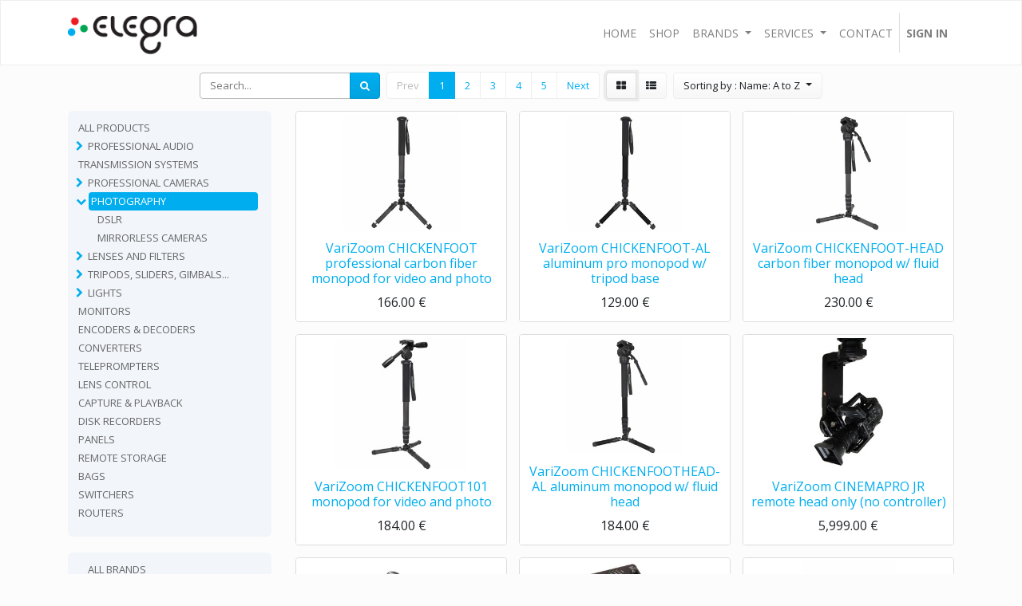

--- FILE ---
content_type: text/html; charset=utf-8
request_url: http://elegra.irvas.rs/shop/brand/varizoom-5?category=62&order=name+asc
body_size: 17276
content:

        <!DOCTYPE html>
        
        
            
        
    <html lang="en-US" data-website-id="1" data-oe-company-name="Elegra d.o.o.">
            
        
            
            
            
            
                
            
        
        
    <head>
                <meta charset="utf-8"/>
                <meta http-equiv="X-UA-Compatible" content="IE=edge,chrome=1"/>
                <meta name="viewport" content="width=device-width, initial-scale=1, user-scalable=no"/>
        <meta name="generator" content="Odoo"/>
         <meta name="robots" content="noindex, follow"/>
        
        
        
            
            
            
        
        
        
            
            
            
                
                    
                        <meta property="og:type" content="website"/>
                    
                
                    
                        <meta property="og:title" content="Products | My Website"/>
                    
                
                    
                        <meta property="og:site_name" content="Elegra d.o.o."/>
                    
                
                    
                        <meta property="og:url" content="http://elegra.irvas.rs/shop/brand/varizoom-5?category=62&amp;order=name+asc"/>
                    
                
                    
                        <meta property="og:image" content="http://elegra.irvas.rs/web/image/res.company/1/logo?unique=d1c8cff"/>
                    
                
            
            
            
                
                    <meta name="twitter:card" content="summary_large_image"/>
                
                    <meta name="twitter:title" content="Products | My Website"/>
                
                    <meta name="twitter:image" content="http://elegra.irvas.rs/web/image/res.company/1/logo?unique=d1c8cff"/>
                
            
        

        
            
            
        
        <link rel="canonical" href="http://167.71.5.41:8069/shop/brand/varizoom-5"/>

        <link rel="preconnect" href="https://fonts.gstatic.com/" crossorigin=""/>
    

                <title> Shop | My Website </title>
                <link type="image/x-icon" rel="shortcut icon" href="/web/image/website/1/favicon?unique=d1c8cff"/>
    <link type="text/css" rel="stylesheet" href="/web/content/14260-c65c51c/1/web.assets_common.css"/>
    <link type="text/css" rel="stylesheet" href="/web/content/14252-cce1383/1/web.assets_frontend.css"/>
        
    
  

                <script type="text/javascript">
                    var odoo = {
                        csrf_token: "ef4bd206f9ca94dac669587ecb9d6b5982cd398ao",
                        debug: "",
                    };
                </script>
    <script type="text/javascript">
                odoo.session_info = {"is_admin": false, "is_system": false, "is_website_user": true, "user_id": false, "is_frontend": true, "translationURL": "/website/translations", "cache_hashes": {"translations": "f0da1b947bc73fe4878e271f4b6af66db664ffac"}};
            </script>
    <script defer="defer" type="text/javascript" src="/web/content/13516-a8f7b0e/1/web.assets_common_minimal_js.js"></script>
    <script defer="defer" type="text/javascript" src="/web/content/13517-49596f2/1/web.assets_frontend_minimal_js.js"></script>
    
        
    
    <script defer="defer" type="text/javascript" data-src="/web/content/14253-3ad9f11/1/web.assets_common_lazy.js"></script>
    <script defer="defer" type="text/javascript" data-src="/web/content/14254-5b4dacd/1/web.assets_frontend_lazy.js"></script>
        
    
  

                
            
            <noscript id="o_animate-no-js_fallback">
                <style type="text/css">
                    .o_animate {
                        /* If no js - force elements rendering */
                        visibility:visible;

                        /* If browser support css animations support - reset animation */
                        -webkit-animation-name: none-dummy;
                        animation-name: none-dummy;
                    }
                </style>
            </noscript>
        </head>
            <body class="">
                
        
    
            
        <div id="wrapwrap" class="   ">
      <header id="top" data-anchor="true" data-name="Header" class=" o_affix_enabled">
        <nav class="navbar navbar-expand-md navbar-light bg-light">
                <div class="container">
                    <a href="/" class="navbar-brand logo">
            <span role="img" aria-label="Logo of My Website" title="My Website"><img src="/web/image/website/1/logo/My%20Website?unique=d1c8cff" class="img img-fluid" alt="My Website"/></span>
        </a>
    <button type="button" class="navbar-toggler" data-toggle="collapse" data-target="#top_menu_collapse">
                        <span class="navbar-toggler-icon"></span>
                    </button>
                    <div class="collapse navbar-collapse" id="top_menu_collapse">
                        <ul class="nav navbar-nav ml-auto text-right o_menu_loading" id="top_menu">
                            
        
            
    
    <li class="nav-item">
        <a role="menuitem" href="/" class="nav-link ">
            <span>Home</span>
        </a>
    </li>
    

        
            
    
    <li class="nav-item">
        <a role="menuitem" href="/shop" class="nav-link ">
            <span>Shop</span>
        </a>
    </li>
    

        
            
    
    
    <li class="nav-item dropdown  position-static">
        <a data-toggle="dropdown" href="#" class="nav-link dropdown-toggle o_mega_menu_toggle">
            <span>Brands</span>
        </a>
        <div data-name="Mega Menu" class="dropdown-menu o_mega_menu dropdown-menu-right o_mega_menu_container_size">
    








































































































<section class="s_mega_menu_multi_menus py-4 pb0" data-name="Multi-Menus" style="">
        <div class="container">
            <div class="row">
                
                
                
                
                
                    <div class="py-2 text-center pt0 col-lg-2 offset-lg-1">
                        
                        <nav class="nav flex-column">
                            
                                
                                
                                <a href="/shop/brand/blackmagic-1" class="nav-link" data-name="Menu Item" data-original-title="" title="" aria-describedby="tooltip890787">Blackmagic</a>
                            
                                
                                
                                
                            
                                
                                
                                
                            
                        </nav>
                    </div>
                
                    <div class="py-2 text-center pt0 col-lg-2">
                        
                        <nav class="nav flex-column">
                            
                                
                                
                                <a href="/shop/brand/canon-2" class="nav-link" data-name="Menu Item" data-original-title="" title="" aria-describedby="tooltip84737">canon</a>
                            
                                
                                
                                
                            
                                
                                
                                
                            
                        </nav>
                    </div>
                
                    <div class="py-2 text-center pt0 pb0 col-lg-2">
                        
                        <nav class="nav flex-column">
                            
                                
                                
                                <a href="/shop/brand/varizoom-5" class="nav-link" data-name="Menu Item" data-original-title="" title="" aria-describedby="tooltip646516">Varizoom</a>
                            
                                
                                
                                
                            
                                
                                
                                
                            
                        </nav>
                    </div>
                
                    <div class="py-2 text-center pt0 col-lg-2"><nav class="nav flex-column"><a href="/shop/brand/venus-optics-11" class="nav-link" data-name="Menu Item" data-original-title="" title="" aria-describedby="tooltip937838">Venus optics</a></nav></div><div class="py-2 text-center pt0 col-lg-2">
                        
                        <nav class="nav flex-column">
                            
                                
                                
                                <a href="/shop/brand/saramonic-16" class="nav-link" data-name="Menu Item" data-original-title="" title="" aria-describedby="tooltip937838">saramonic</a>
                            
                                
                                
                                
                            
                                
                                
                                
                            
                        </nav>
                    </div>
                
            </div>
        </div>
    </section>
</div>
    </li>

        
            
    
    
    <li class="nav-item dropdown  ">
        <a data-toggle="dropdown" href="#" class="nav-link dropdown-toggle ">
            <span>Services</span>
        </a>
        <ul class="dropdown-menu" role="menu">
            
                
    
    <li class="">
        <a role="menuitem" href="/service-1" class="dropdown-item ">
            <span>Service 1</span>
        </a>
    </li>
    

            
                
    
    <li class="">
        <a role="menuitem" href="/service-2" class="dropdown-item ">
            <span>Service 2</span>
        </a>
    </li>
    

            
        </ul>
    </li>

        
            
    
    <li class="nav-item">
        <a role="menuitem" href="/contactus" class="nav-link ">
            <span>Contact</span>
        </a>
    </li>
    

        
    
            
            <li class="nav-item divider d-none"></li> <li class="nav-item o_wsale_my_cart d-none">
                <a href="/shop/cart" class="nav-link">
                    <i class="fa fa-shopping-cart"></i>
                    My Cart <sup class="my_cart_quantity badge badge-primary"></sup>
                </a>
            </li>
        
                            
                        
            <li class="nav-item divider"></li>
            <li class="nav-item">
                <a class="nav-link" href="/web/login">
                    <b>Sign in</b>
                </a>
            </li>
        </ul>
                    </div>
                </div>
            </nav>
        </header>
      <main>
        
            
        
            
            <div id="wrap" class="js_sale">
                <div class="oe_structure oe_empty" id="oe_structure_website_sale_products_1" data-oe-model="ir.ui.view" data-oe-id="1034" data-oe-field="arch" data-oe-xpath="/t[1]/t[1]/div[1]/div[1]">
      
    </div>
  <div class="container oe_website_sale">
                    <div class="products_pager form-inline flex-md-nowrap justify-content-between justify-content-md-center">
                        
        
    <form method="get" class="o_wsale_products_searchbar_form o_wait_lazy_js w-100 w-md-auto mt-2" action="/shop/category/photography-62?category=62&amp;order=name+asc">
                <div role="search" class="input-group">
        <input type="text" name="search" class="search-query form-control oe_search_box" placeholder="Search..." data-limit="5" data-display-description="true" data-display-price="true" data-display-image="true" value=""/>
        <div class="input-group-append">
            <button type="submit" class="btn btn-primary oe_search_button" aria-label="Search" title="Search"><i class="fa fa-search"></i></button>
        </div>
    </div>

                <input name="order" type="hidden" class="o_wsale_search_order_by" value=""/>
                
            
            
        
            </form>
        
    
                        
        
        <div class="dropdown d-none mt-2 ml-md-2">
            
            <a role="button" href="#" class="dropdown-toggle btn btn-secondary" data-toggle="dropdown">
                Public Pricelist
            </a>
            <div class="dropdown-menu" role="menu">
                
                    <a role="menuitem" class="dropdown-item" href="/shop/change_pricelist/1">
                        <span class="switcher_pricelist" data-pl_id="1">Public Pricelist</span>
                    </a>
                
            </div>
        </div>
    
                        
        <ul class=" pagination m-0 mt-2 ml-md-2">
            <li class="page-item disabled">
                <a class="page-link" href="">Prev</a>
            </li>
            
                <li class="page-item active"> <a class="page-link" href="/shop/category/photography-62?order=name+asc">1</a></li>
            
                <li class="page-item "> <a class="page-link" href="/shop/category/photography-62/page/2?order=name+asc">2</a></li>
            
                <li class="page-item "> <a class="page-link" href="/shop/category/photography-62/page/3?order=name+asc">3</a></li>
            
                <li class="page-item "> <a class="page-link" href="/shop/category/photography-62/page/4?order=name+asc">4</a></li>
            
                <li class="page-item "> <a class="page-link" href="/shop/category/photography-62/page/5?order=name+asc">5</a></li>
            
            <li class="page-item ">
                <a class="page-link" href="/shop/category/photography-62/page/2?order=name+asc">Next</a>
            </li>
        </ul>
    
            <div class="btn-group btn-group-toggle mt-2 ml-md-2 d-none d-sm-inline-flex o_wsale_apply_layout" data-toggle="buttons">
                <label title="Grid" class="btn btn-secondary active fa fa-th-large o_wsale_apply_grid">
                    <input type="radio" name="wsale_products_layout" checked="checked"/>
                </label>
                <label title="List" class="btn btn-secondary  fa fa-th-list o_wsale_apply_list">
                    <input type="radio" name="wsale_products_layout"/>
                </label>
            </div>
        
            
            
            
            
            
            
            <div class="dropdown mt-2 ml-md-2 dropdown_sorty_by">
                <a role="button" href="#" class="dropdown-toggle btn btn-secondary" data-toggle="dropdown">
                    <span class="d-none d-lg-inline">
                        
                            Sorting by : Name: A to Z
                        
                    </span>
                    <i class="fa fa-sort-amount-asc d-lg-none"></i>
                </a>
                <div class="dropdown-menu dropdown-menu-right" role="menu">
                    
                        <a role="menuitem" rel="noindex,nofollow" class="dropdown-item" href="/shop?order=list_price+desc&amp;category=62">
                            <span>Catalog price: High to Low</span>
                        </a>
                    
                        <a role="menuitem" rel="noindex,nofollow" class="dropdown-item" href="/shop?order=list_price+asc&amp;category=62">
                            <span>Catalog price: Low to High</span>
                        </a>
                    
                        <a role="menuitem" rel="noindex,nofollow" class="dropdown-item" href="/shop?order=name+asc&amp;category=62">
                            <span>Name: A to Z</span>
                        </a>
                    
                        <a role="menuitem" rel="noindex,nofollow" class="dropdown-item" href="/shop?order=name+desc&amp;category=62">
                            <span>Name: Z to A</span>
                        </a>
                    
                </div>
            </div>
        
                    </div>
                    <div class="row o_wsale_products_main_row">
                        
            
        
            
        
            
        <div id="products_grid_before" class="col-lg-3">
            <button type="button" class="btn btn-link d-lg-none" data-target="#wsale_products_categories_collapse" data-toggle="collapse">
                Show categories
            </button>
            <div class="collapse d-lg-block" id="wsale_products_categories_collapse">
                <ul class="nav nav-pills flex-column mb-2" id="o_shop_collapse_category">
                    <li class="nav-item">
                        <a href="/shop?order=name+asc" class="nav-link  o_not_editable">All Products</a>
                    </li>
                    
                        
        <li class="nav-item">
            
            <i role="img" class="text-primary fa fa-chevron-right" title="Fold" aria-label="Fold"></i>
            <a href="/shop/category/professional-audio-85?order=name+asc" class="nav-link ">Professional Audio</a>
            <ul class="nav nav-pills flex-column nav-hierarchy" style="display:none;">
                
                    
        <li class="nav-item">
            
            
            <a href="/shop/category/professional-audio-intercoms-82?order=name+asc" class="nav-link ">Intercoms</a>
            
        </li>
    
                
                    
        <li class="nav-item">
            
            
            <a href="/shop/category/professional-audio-audio-mixers-adapters-79?order=name+asc" class="nav-link ">Audio Mixers &amp; Adapters</a>
            
        </li>
    
                
                    
        <li class="nav-item">
            
            <i role="img" class="text-primary fa fa-chevron-right" title="Fold" aria-label="Fold"></i>
            <a href="/shop/category/professional-audio-microphones-76?order=name+asc" class="nav-link ">Microphones</a>
            <ul class="nav nav-pills flex-column nav-hierarchy" style="display:none;">
                
                    
        <li class="nav-item">
            
            
            <a href="/shop/category/professional-audio-microphones-dynamic-microphones-80?order=name+asc" class="nav-link ">Dynamic Microphones</a>
            
        </li>
    
                
                    
        <li class="nav-item">
            
            
            <a href="/shop/category/professional-audio-microphones-on-camera-microphones-78?order=name+asc" class="nav-link ">On-camera Microphones</a>
            
        </li>
    
                
                    
        <li class="nav-item">
            
            
            <a href="/shop/category/professional-audio-microphones-shotgun-microphones-77?order=name+asc" class="nav-link ">Shotgun Microphones</a>
            
        </li>
    
                
            </ul>
        </li>
    
                
            </ul>
        </li>
    
                    
                        
        <li class="nav-item">
            
            
            <a href="/shop/category/transmission-systems-87?order=name+asc" class="nav-link ">TRANSMISSION SYSTEMS</a>
            
        </li>
    
                    
                        
        <li class="nav-item">
            
            <i role="img" class="text-primary fa fa-chevron-right" title="Fold" aria-label="Fold"></i>
            <a href="/shop/category/professional-cameras-63?order=name+asc" class="nav-link ">Professional Cameras</a>
            <ul class="nav nav-pills flex-column nav-hierarchy" style="display:none;">
                
                    
        <li class="nav-item">
            
            
            <a href="/shop/category/professional-cameras-digital-film-65?order=name+asc" class="nav-link ">Digital film</a>
            
        </li>
    
                
                    
        <li class="nav-item">
            
            
            <a href="/shop/category/professional-cameras-live-production-22?order=name+asc" class="nav-link ">Live production</a>
            
        </li>
    
                
                    
        <li class="nav-item">
            
            
            <a href="/shop/category/professional-cameras-camcorders-66?order=name+asc" class="nav-link ">Camcorders</a>
            
        </li>
    
                
                    
        <li class="nav-item">
            
            
            <a href="/shop/category/professional-cameras-ptz-cameras-64?order=name+asc" class="nav-link ">PTZ Cameras</a>
            
        </li>
    
                
            </ul>
        </li>
    
                    
                        
        <li class="nav-item">
            
            <i role="img" class="text-primary fa fa-chevron-down" title="Unfold" aria-label="Unfold"></i>
            <a href="/shop/category/photography-62?order=name+asc" class="nav-link active">Photography</a>
            <ul class="nav nav-pills flex-column nav-hierarchy" style="display:block;">
                
                    
        <li class="nav-item">
            
            
            <a href="/shop/category/photography-dslr-52?order=name+asc" class="nav-link ">DSLR</a>
            
        </li>
    
                
                    
        <li class="nav-item">
            
            
            <a href="/shop/category/photography-mirrorless-cameras-53?order=name+asc" class="nav-link ">Mirrorless Cameras</a>
            
        </li>
    
                
            </ul>
        </li>
    
                    
                        
        <li class="nav-item">
            
            <i role="img" class="text-primary fa fa-chevron-right" title="Fold" aria-label="Fold"></i>
            <a href="/shop/category/lenses-and-filters-56?order=name+asc" class="nav-link ">Lenses and filters</a>
            <ul class="nav nav-pills flex-column nav-hierarchy" style="display:none;">
                
                    
        <li class="nav-item">
            
            
            <a href="/shop/category/lenses-and-filters-photography-lenses-31?order=name+asc" class="nav-link ">Photography Lenses</a>
            
        </li>
    
                
                    
        <li class="nav-item">
            
            
            <a href="/shop/category/lenses-and-filters-lens-converters-55?order=name+asc" class="nav-link ">Lens Converters</a>
            
        </li>
    
                
            </ul>
        </li>
    
                    
                        
        <li class="nav-item">
            
            <i role="img" class="text-primary fa fa-chevron-right" title="Fold" aria-label="Fold"></i>
            <a href="/shop/category/tripods-sliders-gimbals-32?order=name+asc" class="nav-link ">Tripods, sliders, gimbals...</a>
            <ul class="nav nav-pills flex-column nav-hierarchy" style="display:none;">
                
                    
        <li class="nav-item">
            
            
            <a href="/shop/category/tripods-sliders-gimbals-tripods-monopods-61?order=name+asc" class="nav-link ">Tripods &amp; Monopods</a>
            
        </li>
    
                
                    
        <li class="nav-item">
            
            
            <a href="/shop/category/tripods-sliders-gimbals-sliders-dollies-58?order=name+asc" class="nav-link ">Sliders &amp; Dollies</a>
            
        </li>
    
                
                    
        <li class="nav-item">
            
            
            <a href="/shop/category/tripods-sliders-gimbals-motion-control-67?order=name+asc" class="nav-link ">Motion Control</a>
            
        </li>
    
                
                    
        <li class="nav-item">
            
            
            <a href="/shop/category/tripods-sliders-gimbals-stealthy-camera-stabilizer-60?order=name+asc" class="nav-link ">Stealthy &amp; Camera Stabilizer</a>
            
        </li>
    
                
            </ul>
        </li>
    
                    
                        
        <li class="nav-item">
            
            <i role="img" class="text-primary fa fa-chevron-right" title="Fold" aria-label="Fold"></i>
            <a href="/shop/category/lights-68?order=name+asc" class="nav-link ">Lights</a>
            <ul class="nav nav-pills flex-column nav-hierarchy" style="display:none;">
                
                    
        <li class="nav-item">
            
            
            <a href="/shop/category/lights-lights-on-camera-29?order=name+asc" class="nav-link ">Lights on camera</a>
            
        </li>
    
                
                    
        <li class="nav-item">
            
            
            <a href="/shop/category/lights-portable-lights-72?order=name+asc" class="nav-link ">Portable Lights</a>
            
        </li>
    
                
                    
        <li class="nav-item">
            
            
            <a href="/shop/category/lights-spot-lights-69?order=name+asc" class="nav-link ">Spot Lights</a>
            
        </li>
    
                
                    
        <li class="nav-item">
            
            
            <a href="/shop/category/lights-studio-lights-71?order=name+asc" class="nav-link ">Studio Lights</a>
            
        </li>
    
                
            </ul>
        </li>
    
                    
                        
        <li class="nav-item">
            
            
            <a href="/shop/category/monitors-43?order=name+asc" class="nav-link ">Monitors</a>
            
        </li>
    
                    
                        
        <li class="nav-item">
            
            
            <a href="/shop/category/encoders-decoders-51?order=name+asc" class="nav-link ">Encoders &amp; Decoders</a>
            
        </li>
    
                    
                        
        <li class="nav-item">
            
            
            <a href="/shop/category/converters-41?order=name+asc" class="nav-link ">Converters</a>
            
        </li>
    
                    
                        
        <li class="nav-item">
            
            
            <a href="/shop/category/teleprompters-83?order=name+asc" class="nav-link ">Teleprompters</a>
            
        </li>
    
                    
                        
        <li class="nav-item">
            
            
            <a href="/shop/category/lens-control-57?order=name+asc" class="nav-link ">Lens Control</a>
            
        </li>
    
                    
                        
        <li class="nav-item">
            
            
            <a href="/shop/category/capture-playback-44?order=name+asc" class="nav-link ">Capture &amp; playback</a>
            
        </li>
    
                    
                        
        <li class="nav-item">
            
            
            <a href="/shop/category/disk-recorders-42?order=name+asc" class="nav-link ">Disk recorders</a>
            
        </li>
    
                    
                        
        <li class="nav-item">
            
            
            <a href="/shop/category/panels-40?order=name+asc" class="nav-link ">Panels</a>
            
        </li>
    
                    
                        
        <li class="nav-item">
            
            
            <a href="/shop/category/remote-storage-48?order=name+asc" class="nav-link ">Remote Storage</a>
            
        </li>
    
                    
                        
        <li class="nav-item">
            
            
            <a href="/shop/category/bags-73?order=name+asc" class="nav-link ">Bags</a>
            
        </li>
    
                    
                        
        <li class="nav-item">
            
            
            <a href="/shop/category/switchers-39?order=name+asc" class="nav-link ">Switchers</a>
            
        </li>
    
                    
                        
        <li class="nav-item">
            
            
            <a href="/shop/category/routers-46?order=name+asc" class="nav-link ">routers</a>
            
        </li>
    
                    
                </ul>
            </div>
        
            <button type="button" class="btn btn-link d-lg-none" data-target="#wsale_products_brands_collapse" data-toggle="collapse">
                Show Brands
            </button>
            <div class="collapse d-lg-block" id="wsale_products_brands_collapse">
                <ul class="nav nav-pills flex-column mb-2">
                    <li class="nav-item">
                       <a href="/shop?category=62&amp;order=name+asc" class="nav-link  o_not_editable">All Brands</a>
                    </li>
                    
                        
        <li class="nav-item">
            <a href="/shop/brand/blackmagic-1?category=62&amp;order=name+asc" class="nav-link ">
                <span>Blackmagic</span>
            </a>
        </li>
    
                    
                        
        <li class="nav-item">
            <a href="/shop/brand/canon-2?category=62&amp;order=name+asc" class="nav-link ">
                <span>Canon</span>
            </a>
        </li>
    
                    
                        
        <li class="nav-item">
            <a href="/shop/brand/varizoom-5?category=62&amp;order=name+asc" class="nav-link active">
                <span>VariZoom</span>
            </a>
        </li>
    
                    
                        
        <li class="nav-item">
            <a href="/shop/brand/birddog-8?category=62&amp;order=name+asc" class="nav-link ">
                <span>BirdDog</span>
            </a>
        </li>
    
                    
                        
        <li class="nav-item">
            <a href="/shop/brand/venus-optics-11?category=62&amp;order=name+asc" class="nav-link ">
                <span>Venus Optics</span>
            </a>
        </li>
    
                    
                        
        <li class="nav-item">
            <a href="/shop/brand/farseeing-13?category=62&amp;order=name+asc" class="nav-link ">
                <span>Farseeing</span>
            </a>
        </li>
    
                    
                        
        <li class="nav-item">
            <a href="/shop/brand/kiloview-14?category=62&amp;order=name+asc" class="nav-link ">
                <span>Kiloview</span>
            </a>
        </li>
    
                    
                        
        <li class="nav-item">
            <a href="/shop/brand/atomos-15?category=62&amp;order=name+asc" class="nav-link ">
                <span>Atomos</span>
            </a>
        </li>
    
                    
                        
        <li class="nav-item">
            <a href="/shop/brand/saramonic-16?category=62&amp;order=name+asc" class="nav-link ">
                <span>Saramonic</span>
            </a>
        </li>
    
                    
                        
        <li class="nav-item">
            <a href="/shop/brand/videosolution-17?category=62&amp;order=name+asc" class="nav-link ">
                <span>Videosolution</span>
            </a>
        </li>
    
                    
                        
        <li class="nav-item">
            <a href="/shop/brand/hollyland-19?category=62&amp;order=name+asc" class="nav-link ">
                <span>Hollyland</span>
            </a>
        </li>
    
                    
                        
        <li class="nav-item">
            <a href="/shop/brand/nayatec-20?category=62&amp;order=name+asc" class="nav-link ">
                <span>Nayatec</span>
            </a>
        </li>
    
                    
                        
        <li class="nav-item">
            <a href="/shop/brand/ezcap-21?category=62&amp;order=name+asc" class="nav-link ">
                <span>ezcap</span>
            </a>
        </li>
    
                    
                        
        <li class="nav-item">
            <a href="/shop/brand/aviwest-22?category=62&amp;order=name+asc" class="nav-link ">
                <span>AVIWEST</span>
            </a>
        </li>
    
                    
                </ul>
            </div>
        
            <button type="button" class="btn btn-link d-lg-none" data-target="#wsale_products_attributes_collapse" data-toggle="collapse">
                Show options
            </button>
            <div class="collapse d-lg-block" id="wsale_products_attributes_collapse">
                <form class="js_attributes mb-2" method="get">
                    <input type="hidden" name="category" value="62"/>
                    <input type="hidden" name="search" value=""/>
                    <ul class="nav nav-pills flex-column">
                        
                            <li class="nav-item">
                                <div>
                                    <span>Lens Mount</span>
                                </div>
                                
                                    <select class="form-control" name="attrib">
                                        <option value=""></option>
                                        
                                            <option value="4-61">Canon EF-M</option>
                                        
                                            <option value="4-15">Canon EF</option>
                                        
                                            <option value="4-58">Canon RF</option>
                                        
                                            <option value="4-16">B4 2/3&quot;</option>
                                        
                                            <option value="4-17">Active MFT</option>
                                        
                                            <option value="4-18">Active EF</option>
                                        
                                            <option value="4-141">Canon EF/ PL Mount</option>
                                        
                                    </select>
                                
                                
                                
                            </li>
                        
                            <li class="nav-item">
                                <div>
                                    <span>Effective Pixels</span>
                                </div>
                                
                                    <select class="form-control" name="attrib">
                                        <option value=""></option>
                                        
                                            <option value="7-37">50.6 Mpx</option>
                                        
                                            <option value="7-41">32.5 Mpx</option>
                                        
                                            <option value="7-36">30.4 Mpix</option>
                                        
                                            <option value="7-59">30.3 Mpx</option>
                                        
                                            <option value="7-38">26.2 Mpx</option>
                                        
                                            <option value="7-40">24.2 Mpx</option>
                                        
                                            <option value="7-34">24.1 Mpx</option>
                                        
                                            <option value="7-39">20.2 Mpx</option>
                                        
                                            <option value="7-42">20.1 Mpx</option>
                                        
                                            <option value="7-35">18.0 Mpx</option>
                                        
                                    </select>
                                
                                
                                
                            </li>
                        
                            <li class="nav-item">
                                <div>
                                    <span>Continuous Shooting</span>
                                </div>
                                
                                    <select class="form-control" name="attrib">
                                        <option value=""></option>
                                        
                                            <option value="8-43">20 fps</option>
                                        
                                            <option value="8-44">14 fps</option>
                                        
                                            <option value="8-46">10 fps</option>
                                        
                                            <option value="8-60">8 fps</option>
                                        
                                            <option value="8-49">7 fps</option>
                                        
                                            <option value="8-53">6.5 fps</option>
                                        
                                            <option value="8-50">6 fps</option>
                                        
                                            <option value="8-54">5 fps</option>
                                        
                                            <option value="8-57">3 fps</option>
                                        
                                    </select>
                                
                                
                                
                            </li>
                        
                            <li class="nav-item">
                                <div>
                                    <span>Image Processor</span>
                                </div>
                                
                                    <select class="form-control" name="attrib">
                                        <option value=""></option>
                                        
                                            <option value="9-47">DIGIC X</option>
                                        
                                            <option value="9-45">DIGIC 8</option>
                                        
                                            <option value="9-51">DIGIC 7</option>
                                        
                                            <option value="9-55">DIGIC 6+</option>
                                        
                                            <option value="9-48">Dual DIGIC 6+</option>
                                        
                                            <option value="9-52">Dual DIGIC 6</option>
                                        
                                            <option value="9-56">DIGIC 4+</option>
                                        
                                    </select>
                                
                                
                                
                            </li>
                        
                    </ul>
                </form>
            </div>
        </div>
                        <div id="products_grid" class="col ">
                            
                                
                                
                            
                            <div class="o_wsale_products_grid_table_wrapper">
                                <table class="table table-borderless m-0" data-ppg="20" data-ppr="3">
                                    <colgroup>
                                        <col/><col/><col/>
                                    </colgroup>
                                    <tbody>
                                        <tr>
                                            
                                                
                                                    
                                                    <td class="oe_product ">
                                                        <div class="o_wsale_product_grid_wrapper o_wsale_product_grid_wrapper_1_1">
                                                            
        

        

        <form action="/shop/cart/update" method="post" class="card oe_product_cart" itemscope="itemscope" itemtype="http://schema.org/Product" data-publish="on">
            <div class="card-body p-1 oe_product_image">
                <input type="hidden" name="csrf_token" value="5bcd833677f06d025779f4e94b76ddc7508ac6c8o1769285834"/>
                <div class="ribbon-wrapper">
                    <a href="#" role="button" class="ribbon btn btn-danger">Sale</a>
                </div>
                <a class="d-block h-100" itemprop="url" href="/shop/product/varizoom-chickenfoot-professional-carbon-fiber-monopod-for-video-and-photo-358?category=62&amp;order=name+asc">
                    <span class="d-flex h-100 justify-content-center align-items-center"><img src="/web/image/product.template/358/image_256/VariZoom%20CHICKENFOOT%20professional%20carbon%20fiber%20monopod%20for%20video%20and%20photo?unique=49494a0" class="img img-fluid" alt="VariZoom CHICKENFOOT professional carbon fiber monopod for video and photo"/></span>
                </a>
            </div>
            <div class="card-body p-0 text-center o_wsale_product_information">
                <div class="p-2 o_wsale_product_information_text">
                    <h6 class="o_wsale_products_item_title">
                        <a itemprop="name" href="/shop/product/varizoom-chickenfoot-professional-carbon-fiber-monopod-for-video-and-photo-358?category=62&amp;order=name+asc" content="VariZoom CHICKENFOOT professional carbon fiber monopod for video and photo">VariZoom CHICKENFOOT professional carbon fiber monopod for video and photo</a>
                        
                    </h6>
                    <div class="product_price" itemprop="offers" itemscope="itemscope" itemtype="http://schema.org/Offer">
                        <del data-oe-type="monetary" data-oe-expression="combination_info['list_price']" style="white-space: nowrap;" class="text-danger mr-2 d-none"><span class="oe_currency_value">166.00</span> €</del>
                        <span data-oe-type="monetary" data-oe-expression="combination_info['price']"><span class="oe_currency_value">166.00</span> €</span>
                        <span itemprop="price" style="display:none;">166.0</span>
                        <span itemprop="priceCurrency" style="display:none;">EUR</span>
                    </div>
            <div class="oe_subdescription" contenteditable="false">
                <div itemprop="description">Lightweight Carbon fiber 4-stage monopod with fold-down tripod foot extends from 21″ to 79″ and supports up to 25lbs. Add a VZBH760 or VZPH1568 for still photography.</div>
            </div>
        
                </div>
                <div class="o_wsale_product_btn"></div>
            </div>
        </form>
    
                                                        </div>
                                                    </td>
                                                
                                            
                                                
                                                    
                                                    <td class="oe_product ">
                                                        <div class="o_wsale_product_grid_wrapper o_wsale_product_grid_wrapper_1_1">
                                                            
        

        

        <form action="/shop/cart/update" method="post" class="card oe_product_cart" itemscope="itemscope" itemtype="http://schema.org/Product" data-publish="on">
            <div class="card-body p-1 oe_product_image">
                <input type="hidden" name="csrf_token" value="5bcd833677f06d025779f4e94b76ddc7508ac6c8o1769285834"/>
                <div class="ribbon-wrapper">
                    <a href="#" role="button" class="ribbon btn btn-danger">Sale</a>
                </div>
                <a class="d-block h-100" itemprop="url" href="/shop/product/varizoom-chickenfoot-al-aluminum-pro-monopod-w-tripod-base-359?category=62&amp;order=name+asc">
                    <span class="d-flex h-100 justify-content-center align-items-center"><img src="/web/image/product.template/359/image_256/VariZoom%20CHICKENFOOT-AL%20aluminum%20pro%20monopod%20w-%20tripod%20base?unique=ebdf8b0" class="img img-fluid" alt="VariZoom CHICKENFOOT-AL aluminum pro monopod w/ tripod base"/></span>
                </a>
            </div>
            <div class="card-body p-0 text-center o_wsale_product_information">
                <div class="p-2 o_wsale_product_information_text">
                    <h6 class="o_wsale_products_item_title">
                        <a itemprop="name" href="/shop/product/varizoom-chickenfoot-al-aluminum-pro-monopod-w-tripod-base-359?category=62&amp;order=name+asc" content="VariZoom CHICKENFOOT-AL aluminum pro monopod w/ tripod base">VariZoom CHICKENFOOT-AL aluminum pro monopod w/ tripod base</a>
                        
                    </h6>
                    <div class="product_price" itemprop="offers" itemscope="itemscope" itemtype="http://schema.org/Offer">
                        <del data-oe-type="monetary" data-oe-expression="combination_info['list_price']" style="white-space: nowrap;" class="text-danger mr-2 d-none"><span class="oe_currency_value">129.00</span> €</del>
                        <span data-oe-type="monetary" data-oe-expression="combination_info['price']"><span class="oe_currency_value">129.00</span> €</span>
                        <span itemprop="price" style="display:none;">129.0</span>
                        <span itemprop="priceCurrency" style="display:none;">EUR</span>
                    </div>
            <div class="oe_subdescription" contenteditable="false">
                <div itemprop="description">Lightweight Aluminum 4-stage monopod with fold-down tripod foot extends from 22″ to 79″ and supports up to 25lbs. Add a VZBH760 or VZPH1568 for still photography.<br>
<br>
</div>
            </div>
        
                </div>
                <div class="o_wsale_product_btn"></div>
            </div>
        </form>
    
                                                        </div>
                                                    </td>
                                                
                                            
                                                
                                                    
                                                    <td class="oe_product ">
                                                        <div class="o_wsale_product_grid_wrapper o_wsale_product_grid_wrapper_1_1">
                                                            
        

        

        <form action="/shop/cart/update" method="post" class="card oe_product_cart" itemscope="itemscope" itemtype="http://schema.org/Product" data-publish="on">
            <div class="card-body p-1 oe_product_image">
                <input type="hidden" name="csrf_token" value="5bcd833677f06d025779f4e94b76ddc7508ac6c8o1769285834"/>
                <div class="ribbon-wrapper">
                    <a href="#" role="button" class="ribbon btn btn-danger">Sale</a>
                </div>
                <a class="d-block h-100" itemprop="url" href="/shop/product/varizoom-chickenfoot-head-carbon-fiber-monopod-w-fluid-head-360?category=62&amp;order=name+asc">
                    <span class="d-flex h-100 justify-content-center align-items-center"><img src="/web/image/product.template/360/image_256/VariZoom%20CHICKENFOOT-HEAD%20carbon%20fiber%20monopod%20w-%20fluid%20head?unique=8848110" class="img img-fluid" alt="VariZoom CHICKENFOOT-HEAD carbon fiber monopod w/ fluid head"/></span>
                </a>
            </div>
            <div class="card-body p-0 text-center o_wsale_product_information">
                <div class="p-2 o_wsale_product_information_text">
                    <h6 class="o_wsale_products_item_title">
                        <a itemprop="name" href="/shop/product/varizoom-chickenfoot-head-carbon-fiber-monopod-w-fluid-head-360?category=62&amp;order=name+asc" content="VariZoom CHICKENFOOT-HEAD carbon fiber monopod w/ fluid head">VariZoom CHICKENFOOT-HEAD carbon fiber monopod w/ fluid head</a>
                        
                    </h6>
                    <div class="product_price" itemprop="offers" itemscope="itemscope" itemtype="http://schema.org/Offer">
                        <del data-oe-type="monetary" data-oe-expression="combination_info['list_price']" style="white-space: nowrap;" class="text-danger mr-2 d-none"><span class="oe_currency_value">230.00</span> €</del>
                        <span data-oe-type="monetary" data-oe-expression="combination_info['price']"><span class="oe_currency_value">230.00</span> €</span>
                        <span itemprop="price" style="display:none;">230.0</span>
                        <span itemprop="priceCurrency" style="display:none;">EUR</span>
                    </div>
            <div class="oe_subdescription" contenteditable="false">
                <div itemprop="description">Lightweight carbon fiber 4-stage fluid head monopod with fold-down tripod foot. Extends up to 6.9 feet and includes a fluid pan/tilt head for smooth video. These carbon fiber monopods can support 25lbs; fluid head 10lbs tilting.<br>
<br>
</div>
            </div>
        
                </div>
                <div class="o_wsale_product_btn"></div>
            </div>
        </form>
    
                                                        </div>
                                                    </td>
                                                
                                            
                                        </tr><tr>
                                            
                                                
                                                    
                                                    <td class="oe_product ">
                                                        <div class="o_wsale_product_grid_wrapper o_wsale_product_grid_wrapper_1_1">
                                                            
        

        

        <form action="/shop/cart/update" method="post" class="card oe_product_cart" itemscope="itemscope" itemtype="http://schema.org/Product" data-publish="on">
            <div class="card-body p-1 oe_product_image">
                <input type="hidden" name="csrf_token" value="5bcd833677f06d025779f4e94b76ddc7508ac6c8o1769285834"/>
                <div class="ribbon-wrapper">
                    <a href="#" role="button" class="ribbon btn btn-danger">Sale</a>
                </div>
                <a class="d-block h-100" itemprop="url" href="/shop/product/varizoom-chickenfoot101-monopod-for-video-and-photo-361?category=62&amp;order=name+asc">
                    <span class="d-flex h-100 justify-content-center align-items-center"><img src="/web/image/product.template/361/image_256/VariZoom%20CHICKENFOOT101%20monopod%20for%20video%20and%20photo?unique=297ca7d" class="img img-fluid" alt="VariZoom CHICKENFOOT101 monopod for video and photo"/></span>
                </a>
            </div>
            <div class="card-body p-0 text-center o_wsale_product_information">
                <div class="p-2 o_wsale_product_information_text">
                    <h6 class="o_wsale_products_item_title">
                        <a itemprop="name" href="/shop/product/varizoom-chickenfoot101-monopod-for-video-and-photo-361?category=62&amp;order=name+asc" content="VariZoom CHICKENFOOT101 monopod for video and photo">VariZoom CHICKENFOOT101 monopod for video and photo</a>
                        
                    </h6>
                    <div class="product_price" itemprop="offers" itemscope="itemscope" itemtype="http://schema.org/Offer">
                        <del data-oe-type="monetary" data-oe-expression="combination_info['list_price']" style="white-space: nowrap;" class="text-danger mr-2 d-none"><span class="oe_currency_value">184.00</span> €</del>
                        <span data-oe-type="monetary" data-oe-expression="combination_info['price']"><span class="oe_currency_value">184.00</span> €</span>
                        <span itemprop="price" style="display:none;">184.0</span>
                        <span itemprop="priceCurrency" style="display:none;">EUR</span>
                    </div>
            <div class="oe_subdescription" contenteditable="false">
                <div itemprop="description">Lightweight carbon fiber 4-stage monopod with fold-down tripod foot extends from 22″ to 79″ and supports up to 25lbs.</div>
            </div>
        
                </div>
                <div class="o_wsale_product_btn"></div>
            </div>
        </form>
    
                                                        </div>
                                                    </td>
                                                
                                            
                                                
                                                    
                                                    <td class="oe_product ">
                                                        <div class="o_wsale_product_grid_wrapper o_wsale_product_grid_wrapper_1_1">
                                                            
        

        

        <form action="/shop/cart/update" method="post" class="card oe_product_cart" itemscope="itemscope" itemtype="http://schema.org/Product" data-publish="on">
            <div class="card-body p-1 oe_product_image">
                <input type="hidden" name="csrf_token" value="5bcd833677f06d025779f4e94b76ddc7508ac6c8o1769285834"/>
                <div class="ribbon-wrapper">
                    <a href="#" role="button" class="ribbon btn btn-danger">Sale</a>
                </div>
                <a class="d-block h-100" itemprop="url" href="/shop/product/varizoom-chickenfoothead-al-aluminum-monopod-w-fluid-head-362?category=62&amp;order=name+asc">
                    <span class="d-flex h-100 justify-content-center align-items-center"><img src="/web/image/product.template/362/image_256/VariZoom%20CHICKENFOOTHEAD-AL%20aluminum%20monopod%20w-%20fluid%20head?unique=be377fb" class="img img-fluid" alt="VariZoom CHICKENFOOTHEAD-AL aluminum monopod w/ fluid head"/></span>
                </a>
            </div>
            <div class="card-body p-0 text-center o_wsale_product_information">
                <div class="p-2 o_wsale_product_information_text">
                    <h6 class="o_wsale_products_item_title">
                        <a itemprop="name" href="/shop/product/varizoom-chickenfoothead-al-aluminum-monopod-w-fluid-head-362?category=62&amp;order=name+asc" content="VariZoom CHICKENFOOTHEAD-AL aluminum monopod w/ fluid head">VariZoom CHICKENFOOTHEAD-AL aluminum monopod w/ fluid head</a>
                        
                    </h6>
                    <div class="product_price" itemprop="offers" itemscope="itemscope" itemtype="http://schema.org/Offer">
                        <del data-oe-type="monetary" data-oe-expression="combination_info['list_price']" style="white-space: nowrap;" class="text-danger mr-2 d-none"><span class="oe_currency_value">184.00</span> €</del>
                        <span data-oe-type="monetary" data-oe-expression="combination_info['price']"><span class="oe_currency_value">184.00</span> €</span>
                        <span itemprop="price" style="display:none;">184.0</span>
                        <span itemprop="priceCurrency" style="display:none;">EUR</span>
                    </div>
            <div class="oe_subdescription" contenteditable="false">
                <div itemprop="description">Lightweight aluminum 4-stage fluid head monopod with fold-down tripod foot. Extends up to 6.9 feet and includes a fluid pan/tilt head for smooth video. Supports 25lbs; fluid head 10lbs tilting.</div>
            </div>
        
                </div>
                <div class="o_wsale_product_btn"></div>
            </div>
        </form>
    
                                                        </div>
                                                    </td>
                                                
                                            
                                                
                                                    
                                                    <td class="oe_product ">
                                                        <div class="o_wsale_product_grid_wrapper o_wsale_product_grid_wrapper_1_1">
                                                            
        

        

        <form action="/shop/cart/update" method="post" class="card oe_product_cart" itemscope="itemscope" itemtype="http://schema.org/Product" data-publish="on">
            <div class="card-body p-1 oe_product_image">
                <input type="hidden" name="csrf_token" value="5bcd833677f06d025779f4e94b76ddc7508ac6c8o1769285834"/>
                <div class="ribbon-wrapper">
                    <a href="#" role="button" class="ribbon btn btn-danger">Sale</a>
                </div>
                <a class="d-block h-100" itemprop="url" href="/shop/product/varizoom-cinemapro-jr-remote-head-only-no-controller-365?category=62&amp;order=name+asc">
                    <span class="d-flex h-100 justify-content-center align-items-center"><img src="/web/image/product.template/365/image_256/VariZoom%20CINEMAPRO%20JR%20remote%20head%20only%20%28no%20controller%29?unique=64c3191" class="img img-fluid" alt="VariZoom CINEMAPRO JR remote head only (no controller)"/></span>
                </a>
            </div>
            <div class="card-body p-0 text-center o_wsale_product_information">
                <div class="p-2 o_wsale_product_information_text">
                    <h6 class="o_wsale_products_item_title">
                        <a itemprop="name" href="/shop/product/varizoom-cinemapro-jr-remote-head-only-no-controller-365?category=62&amp;order=name+asc" content="VariZoom CINEMAPRO JR remote head only (no controller)">VariZoom CINEMAPRO JR remote head only (no controller)</a>
                        
                    </h6>
                    <div class="product_price" itemprop="offers" itemscope="itemscope" itemtype="http://schema.org/Offer">
                        <del data-oe-type="monetary" data-oe-expression="combination_info['list_price']" style="white-space: nowrap;" class="text-danger mr-2 d-none"><span class="oe_currency_value">5,999.00</span> €</del>
                        <span data-oe-type="monetary" data-oe-expression="combination_info['price']"><span class="oe_currency_value">5,999.00</span> €</span>
                        <span itemprop="price" style="display:none;">5999.0</span>
                        <span itemprop="priceCurrency" style="display:none;">EUR</span>
                    </div>
            <div class="oe_subdescription" contenteditable="false">
                <div itemprop="description">Open the door to big productions with VariZoom’s affordable, high performance CPJR. The high production values offered by our advanced motion control heads are now within reach of independent shooters and production companies at all levels. With this VariZoom CinemaPro Jr kit, we offer an entry-level price point for videographers to get a sophisticated and powerful motion control system that can be easily upgraded as you make more money with your productions. This basic kit includes the CinemaPro Jr head unit using electromechanical design from multi-Academy Award winning engineers. With this system, you are getting the same high-performance exoskeletal motion control head that comes with the more expensive kits, but no controller so it can be used as part of our Multi-Head River system or your existing VariZoom controller.<br>
 System Includes: CinemaPro remote head camera system, 50′ control cable, 30′ XLR power extension, power supply, case.</div>
            </div>
        
                </div>
                <div class="o_wsale_product_btn"></div>
            </div>
        </form>
    
                                                        </div>
                                                    </td>
                                                
                                            
                                        </tr><tr>
                                            
                                                
                                                    
                                                    <td class="oe_product ">
                                                        <div class="o_wsale_product_grid_wrapper o_wsale_product_grid_wrapper_1_1">
                                                            
        

        

        <form action="/shop/cart/update" method="post" class="card oe_product_cart" itemscope="itemscope" itemtype="http://schema.org/Product" data-publish="on">
            <div class="card-body p-1 oe_product_image">
                <input type="hidden" name="csrf_token" value="5bcd833677f06d025779f4e94b76ddc7508ac6c8o1769285834"/>
                <div class="ribbon-wrapper">
                    <a href="#" role="button" class="ribbon btn btn-danger">Sale</a>
                </div>
                <a class="d-block h-100" itemprop="url" href="/shop/product/varizoom-cinemapro-micro-ultra-compact-motion-control-head-only-no-controller-364?category=62&amp;order=name+asc">
                    <span class="d-flex h-100 justify-content-center align-items-center"><img src="/web/image/product.template/364/image_256/VariZoom%20CINEMAPRO%20MICRO%20ultra%20compact%20motion%20control%20head%20only%20%28no%20controller%29?unique=09ac7f0" class="img img-fluid" alt="VariZoom CINEMAPRO MICRO ultra compact motion control head only (no controller)"/></span>
                </a>
            </div>
            <div class="card-body p-0 text-center o_wsale_product_information">
                <div class="p-2 o_wsale_product_information_text">
                    <h6 class="o_wsale_products_item_title">
                        <a itemprop="name" href="/shop/product/varizoom-cinemapro-micro-ultra-compact-motion-control-head-only-no-controller-364?category=62&amp;order=name+asc" content="VariZoom CINEMAPRO MICRO ultra compact motion control head only (no controller)">VariZoom CINEMAPRO MICRO ultra compact motion control head only (no controller)</a>
                        
                    </h6>
                    <div class="product_price" itemprop="offers" itemscope="itemscope" itemtype="http://schema.org/Offer">
                        <del data-oe-type="monetary" data-oe-expression="combination_info['list_price']" style="white-space: nowrap;" class="text-danger mr-2 d-none"><span class="oe_currency_value">3,969.00</span> €</del>
                        <span data-oe-type="monetary" data-oe-expression="combination_info['price']"><span class="oe_currency_value">3,969.00</span> €</span>
                        <span itemprop="price" style="display:none;">3969.0</span>
                        <span itemprop="priceCurrency" style="display:none;">EUR</span>
                    </div>
            <div class="oe_subdescription" contenteditable="false">
                <div itemprop="description">The newest addition to the CinemaPro family, the CP Micro comes in at roughly half the size &amp; weight of the JR and one-third the original CP. Despite its small form factor, the CP Micro is a real powerhouse, utilizing a high-efficiency, low-mass, enclosed drivetrain that will literally make heads spin. Capable of moving at an imperceptible creep up to 80 degrees/second, the CP Micro is also a true motion control head with frame-accurate capability and full compatibility with our existing and future line of control modules, including wheels, pan bars, jibstick, and advanced consoles (single and multi-head). Item includes: CPM head, case, cables, power supply (no controller with this SKU). Customer must specify mount type: Mitchell or 100mm ball</div>
            </div>
        
                </div>
                <div class="o_wsale_product_btn"></div>
            </div>
        </form>
    
                                                        </div>
                                                    </td>
                                                
                                            
                                                
                                                    
                                                    <td class="oe_product ">
                                                        <div class="o_wsale_product_grid_wrapper o_wsale_product_grid_wrapper_1_1">
                                                            
        

        

        <form action="/shop/cart/update" method="post" class="card oe_product_cart" itemscope="itemscope" itemtype="http://schema.org/Product" data-publish="on">
            <div class="card-body p-1 oe_product_image">
                <input type="hidden" name="csrf_token" value="5bcd833677f06d025779f4e94b76ddc7508ac6c8o1769285834"/>
                <div class="ribbon-wrapper">
                    <a href="#" role="button" class="ribbon btn btn-danger">Sale</a>
                </div>
                <a class="d-block h-100" itemprop="url" href="/shop/product/varizoom-jibstick-pro-controler-371?category=62&amp;order=name+asc">
                    <span class="d-flex h-100 justify-content-center align-items-center"><img src="/web/image/product.template/371/image_256/VariZoom%20JIBSTICK%20PRO%20controler?unique=070f156" class="img img-fluid" alt="VariZoom JIBSTICK PRO controler"/></span>
                </a>
            </div>
            <div class="card-body p-0 text-center o_wsale_product_information">
                <div class="p-2 o_wsale_product_information_text">
                    <h6 class="o_wsale_products_item_title">
                        <a itemprop="name" href="/shop/product/varizoom-jibstick-pro-controler-371?category=62&amp;order=name+asc" content="VariZoom JIBSTICK PRO controler">VariZoom JIBSTICK PRO controler</a>
                        
                    </h6>
                    <div class="product_price" itemprop="offers" itemscope="itemscope" itemtype="http://schema.org/Offer">
                        <del data-oe-type="monetary" data-oe-expression="combination_info['list_price']" style="white-space: nowrap;" class="text-danger mr-2 d-none"><span class="oe_currency_value">3,234.00</span> €</del>
                        <span data-oe-type="monetary" data-oe-expression="combination_info['price']"><span class="oe_currency_value">3,234.00</span> €</span>
                        <span itemprop="price" style="display:none;">3234.0</span>
                        <span itemprop="priceCurrency" style="display:none;">EUR</span>
                    </div>
            <div class="oe_subdescription" contenteditable="false">
                <div itemprop="description">This high performance Pro Jibstick offers the simplicity and intuitive design favored by operators, but now adds many of the features from our more advanced control systems. The controller features on-the-fly custom soft limit setting to restrict the range of pan/tilt motion – a very useful feature for preventing lens collisions, to limit the field of view, lock position, or set specific location marks. Integral lens control via plug-in pistol-grip remote allows 2-hand pan/tilt and zoom/focus operation. The Pro Jibstick has smoothing, speed control, motor disable, direction controls for pan/tilt/zoom/focus, and a USB interface for advanced setup options, including joystick deadband and lens voltage.</div>
            </div>
        
                </div>
                <div class="o_wsale_product_btn"></div>
            </div>
        </form>
    
                                                        </div>
                                                    </td>
                                                
                                            
                                                
                                                    
                                                    <td class="oe_product ">
                                                        <div class="o_wsale_product_grid_wrapper o_wsale_product_grid_wrapper_1_1">
                                                            
        

        

        <form action="/shop/cart/update" method="post" class="card oe_product_cart" itemscope="itemscope" itemtype="http://schema.org/Product" data-publish="on">
            <div class="card-body p-1 oe_product_image">
                <input type="hidden" name="csrf_token" value="5bcd833677f06d025779f4e94b76ddc7508ac6c8o1769285834"/>
                <div class="ribbon-wrapper">
                    <a href="#" role="button" class="ribbon btn btn-danger">Sale</a>
                </div>
                <a class="d-block h-100" itemprop="url" href="/shop/product/varizoom-stealthy-triple-award-winning-multi-purpose-camera-support-346?category=62&amp;order=name+asc">
                    <span class="d-flex h-100 justify-content-center align-items-center"><img src="/web/image/product.template/346/image_256/VariZoom%20STEALTHY%20Triple%20Award%20Winning%20Multi%20Purpose%20Camera%20Support?unique=ff19594" class="img img-fluid" alt="VariZoom STEALTHY Triple Award Winning Multi Purpose Camera Support"/></span>
                </a>
            </div>
            <div class="card-body p-0 text-center o_wsale_product_information">
                <div class="p-2 o_wsale_product_information_text">
                    <h6 class="o_wsale_products_item_title">
                        <a itemprop="name" href="/shop/product/varizoom-stealthy-triple-award-winning-multi-purpose-camera-support-346?category=62&amp;order=name+asc" content="VariZoom STEALTHY Triple Award Winning Multi Purpose Camera Support">VariZoom STEALTHY Triple Award Winning Multi Purpose Camera Support</a>
                        
                    </h6>
                    <div class="product_price" itemprop="offers" itemscope="itemscope" itemtype="http://schema.org/Offer">
                        <del data-oe-type="monetary" data-oe-expression="combination_info['list_price']" style="white-space: nowrap;" class="text-danger mr-2 d-none"><span class="oe_currency_value">184.00</span> €</del>
                        <span data-oe-type="monetary" data-oe-expression="combination_info['price']"><span class="oe_currency_value">184.00</span> €</span>
                        <span itemprop="price" style="display:none;">184.0</span>
                        <span itemprop="priceCurrency" style="display:none;">EUR</span>
                    </div>
            <div class="oe_subdescription" contenteditable="false">
                <div itemprop="description">Easily switch from tabletop tripod, 3-point shooter, camera stabilizer, short monopod, or long monopod (long pod sold separately).</div>
            </div>
        
                </div>
                <div class="o_wsale_product_btn"></div>
            </div>
        </form>
    
                                                        </div>
                                                    </td>
                                                
                                            
                                        </tr><tr>
                                            
                                                
                                                    
                                                    <td class="oe_product ">
                                                        <div class="o_wsale_product_grid_wrapper o_wsale_product_grid_wrapper_1_1">
                                                            
        

        

        <form action="/shop/cart/update" method="post" class="card oe_product_cart" itemscope="itemscope" itemtype="http://schema.org/Product" data-publish="on">
            <div class="card-body p-1 oe_product_image">
                <input type="hidden" name="csrf_token" value="5bcd833677f06d025779f4e94b76ddc7508ac6c8o1769285834"/>
                <div class="ribbon-wrapper">
                    <a href="#" role="button" class="ribbon btn btn-danger">Sale</a>
                </div>
                <a class="d-block h-100" itemprop="url" href="/shop/product/varizoom-stealthygo-multi-use-support-tripod-stabilizer-monopod-more-347?category=62&amp;order=name+asc">
                    <span class="d-flex h-100 justify-content-center align-items-center"><img src="/web/image/product.template/347/image_256/VariZoom%20STEALTHYGO%20Multi-Use%20Support%20Tripod%2C%20Stabilizer%2C%20monopod%20%26%20More?unique=47f77eb" class="img img-fluid" alt="VariZoom STEALTHYGO Multi-Use Support Tripod, Stabilizer, monopod &amp;amp; More"/></span>
                </a>
            </div>
            <div class="card-body p-0 text-center o_wsale_product_information">
                <div class="p-2 o_wsale_product_information_text">
                    <h6 class="o_wsale_products_item_title">
                        <a itemprop="name" href="/shop/product/varizoom-stealthygo-multi-use-support-tripod-stabilizer-monopod-more-347?category=62&amp;order=name+asc" content="VariZoom STEALTHYGO Multi-Use Support Tripod, Stabilizer, monopod &amp; More">VariZoom STEALTHYGO Multi-Use Support Tripod, Stabilizer, monopod &amp; More</a>
                        
                    </h6>
                    <div class="product_price" itemprop="offers" itemscope="itemscope" itemtype="http://schema.org/Offer">
                        <del data-oe-type="monetary" data-oe-expression="combination_info['list_price']" style="white-space: nowrap;" class="text-danger mr-2 d-none"><span class="oe_currency_value">46.00</span> €</del>
                        <span data-oe-type="monetary" data-oe-expression="combination_info['price']"><span class="oe_currency_value">46.00</span> €</span>
                        <span itemprop="price" style="display:none;">46.0</span>
                        <span itemprop="priceCurrency" style="display:none;">EUR</span>
                    </div>
            <div class="oe_subdescription" contenteditable="false">
                <div itemprop="description">The StealthyGo™ is a patented support that, like a transformer, goes from telescoping ‘selfie’ mode, to monopod mode, tripod mode, 3-point shooter mode, camcorder mode and hip mode, where it hangs from a belt clip for quick access, so you never miss a shot. </div>
            </div>
        
                </div>
                <div class="o_wsale_product_btn"></div>
            </div>
        </form>
    
                                                        </div>
                                                    </td>
                                                
                                            
                                                
                                                    
                                                    <td class="oe_product ">
                                                        <div class="o_wsale_product_grid_wrapper o_wsale_product_grid_wrapper_1_1">
                                                            
        

        

        <form action="/shop/cart/update" method="post" class="card oe_product_cart" itemscope="itemscope" itemtype="http://schema.org/Product" data-publish="on">
            <div class="card-body p-1 oe_product_image">
                <input type="hidden" name="csrf_token" value="5bcd833677f06d025779f4e94b76ddc7508ac6c8o1769285834"/>
                <div class="ribbon-wrapper">
                    <a href="#" role="button" class="ribbon btn btn-danger">Sale</a>
                </div>
                <a class="d-block h-100" itemprop="url" href="/shop/product/varizoom-stealthypro-deluxe-triple-award-winning-multi-purpose-camera-support-348?category=62&amp;order=name+asc">
                    <span class="d-flex h-100 justify-content-center align-items-center"><img src="/web/image/product.template/348/image_256/VariZoom%20STEALTHYPRO%20Deluxe%20Triple%20Award%20Winning%20Multi%20Purpose%20Camera%20Support?unique=78620b2" class="img img-fluid" alt="VariZoom STEALTHYPRO Deluxe Triple Award Winning Multi Purpose Camera Support"/></span>
                </a>
            </div>
            <div class="card-body p-0 text-center o_wsale_product_information">
                <div class="p-2 o_wsale_product_information_text">
                    <h6 class="o_wsale_products_item_title">
                        <a itemprop="name" href="/shop/product/varizoom-stealthypro-deluxe-triple-award-winning-multi-purpose-camera-support-348?category=62&amp;order=name+asc" content="VariZoom STEALTHYPRO Deluxe Triple Award Winning Multi Purpose Camera Support">VariZoom STEALTHYPRO Deluxe Triple Award Winning Multi Purpose Camera Support</a>
                        
                    </h6>
                    <div class="product_price" itemprop="offers" itemscope="itemscope" itemtype="http://schema.org/Offer">
                        <del data-oe-type="monetary" data-oe-expression="combination_info['list_price']" style="white-space: nowrap;" class="text-danger mr-2 d-none"><span class="oe_currency_value">230.00</span> €</del>
                        <span data-oe-type="monetary" data-oe-expression="combination_info['price']"><span class="oe_currency_value">230.00</span> €</span>
                        <span itemprop="price" style="display:none;">230.0</span>
                        <span itemprop="priceCurrency" style="display:none;">EUR</span>
                    </div>
            <div class="oe_subdescription" contenteditable="false">
                <div itemprop="description"> The VariZoom Stealthy Pro has the ability to quickly convert between multiple support points makes it one of the most popular and versatile film accessories on the market.</div>
            </div>
        
                </div>
                <div class="o_wsale_product_btn"></div>
            </div>
        </form>
    
                                                        </div>
                                                    </td>
                                                
                                            
                                                
                                                    
                                                    <td class="oe_product ">
                                                        <div class="o_wsale_product_grid_wrapper o_wsale_product_grid_wrapper_1_1">
                                                            
        

        

        <form action="/shop/cart/update" method="post" class="card oe_product_cart" itemscope="itemscope" itemtype="http://schema.org/Product" data-publish="on">
            <div class="card-body p-1 oe_product_image">
                <input type="hidden" name="csrf_token" value="5bcd833677f06d025779f4e94b76ddc7508ac6c8o1769285834"/>
                <div class="ribbon-wrapper">
                    <a href="#" role="button" class="ribbon btn btn-danger">Sale</a>
                </div>
                <a class="d-block h-100" itemprop="url" href="/shop/product/varizoom-vs-cm-c-stand-low-boy-adapter-for-vsm1-t-vsm1-k-341?category=62&amp;order=name+asc">
                    <span class="d-flex h-100 justify-content-center align-items-center"><img src="/web/image/product.template/341/image_256/VariZoom%20VS-CM%20c-stand%20-%20low%20boy%20adapter%20for%20VSM1-T%20%26%20VSM1-K?unique=f1a8c62" class="img img-fluid" alt="VariZoom VS-CM c-stand / low boy adapter for VSM1-T &amp;amp; VSM1-K"/></span>
                </a>
            </div>
            <div class="card-body p-0 text-center o_wsale_product_information">
                <div class="p-2 o_wsale_product_information_text">
                    <h6 class="o_wsale_products_item_title">
                        <a itemprop="name" href="/shop/product/varizoom-vs-cm-c-stand-low-boy-adapter-for-vsm1-t-vsm1-k-341?category=62&amp;order=name+asc" content="VariZoom VS-CM c-stand / low boy adapter for VSM1-T &amp; VSM1-K">VariZoom VS-CM c-stand / low boy adapter for VSM1-T &amp; VSM1-K</a>
                        
                    </h6>
                    <div class="product_price" itemprop="offers" itemscope="itemscope" itemtype="http://schema.org/Offer">
                        <del data-oe-type="monetary" data-oe-expression="combination_info['list_price']" style="white-space: nowrap;" class="text-danger mr-2 d-none"><span class="oe_currency_value">69.00</span> €</del>
                        <span data-oe-type="monetary" data-oe-expression="combination_info['price']"><span class="oe_currency_value">69.00</span> €</span>
                        <span itemprop="price" style="display:none;">69.0</span>
                        <span itemprop="priceCurrency" style="display:none;">EUR</span>
                    </div>
            <div class="oe_subdescription" contenteditable="false">
                <div itemprop="description">VariSlider VS-CM Camera Slider C-stand / Low Boy Adapter Mount – Screws into VS-TM tripod mount found on VSM1-T or VSM1-K VariSlider – accepts baby pin (5/8″ spigot)</div>
            </div>
        
                </div>
                <div class="o_wsale_product_btn"></div>
            </div>
        </form>
    
                                                        </div>
                                                    </td>
                                                
                                            
                                        </tr><tr>
                                            
                                                
                                                    
                                                    <td class="oe_product ">
                                                        <div class="o_wsale_product_grid_wrapper o_wsale_product_grid_wrapper_1_1">
                                                            
        

        

        <form action="/shop/cart/update" method="post" class="card oe_product_cart" itemscope="itemscope" itemtype="http://schema.org/Product" data-publish="on">
            <div class="card-body p-1 oe_product_image">
                <input type="hidden" name="csrf_token" value="5bcd833677f06d025779f4e94b76ddc7508ac6c8o1769285834"/>
                <div class="ribbon-wrapper">
                    <a href="#" role="button" class="ribbon btn btn-danger">Sale</a>
                </div>
                <a class="d-block h-100" itemprop="url" href="/shop/product/varizoom-vs-hdcs-heavy-duty-column-stands-w-junior-to-baby-pin-adapter-363?category=62&amp;order=name+asc">
                    <span class="d-flex h-100 justify-content-center align-items-center"><img src="/web/image/product.template/363/image_256/VariZoom%20VS-HDCS%20heavy-duty%20column%20stands%20w-%20junior%20to%20baby%20pin%20adapter?unique=0b31362" class="img img-fluid" alt="VariZoom VS-HDCS heavy-duty column stands w/ junior to baby pin adapter"/></span>
                </a>
            </div>
            <div class="card-body p-0 text-center o_wsale_product_information">
                <div class="p-2 o_wsale_product_information_text">
                    <h6 class="o_wsale_products_item_title">
                        <a itemprop="name" href="/shop/product/varizoom-vs-hdcs-heavy-duty-column-stands-w-junior-to-baby-pin-adapter-363?category=62&amp;order=name+asc" content="VariZoom VS-HDCS heavy-duty column stands w/ junior to baby pin adapter">VariZoom VS-HDCS heavy-duty column stands w/ junior to baby pin adapter</a>
                        
                    </h6>
                    <div class="product_price" itemprop="offers" itemscope="itemscope" itemtype="http://schema.org/Offer">
                        <del data-oe-type="monetary" data-oe-expression="combination_info['list_price']" style="white-space: nowrap;" class="text-danger mr-2 d-none"><span class="oe_currency_value">184.00</span> €</del>
                        <span data-oe-type="monetary" data-oe-expression="combination_info['price']"><span class="oe_currency_value">184.00</span> €</span>
                        <span itemprop="price" style="display:none;">184.0</span>
                        <span itemprop="priceCurrency" style="display:none;">EUR</span>
                    </div>
            <div class="oe_subdescription" contenteditable="false">
                <div itemprop="description">Heavy-duty column stands w/ junior to baby pin adapter, carrying bag, bubble level, memory clamp. Holds up to 80lbs.<br>
<br>
</div>
            </div>
        
                </div>
                <div class="o_wsale_product_btn"></div>
            </div>
        </form>
    
                                                        </div>
                                                    </td>
                                                
                                            
                                                
                                                    
                                                    <td class="oe_product ">
                                                        <div class="o_wsale_product_grid_wrapper o_wsale_product_grid_wrapper_1_1">
                                                            
        

        

        <form action="/shop/cart/update" method="post" class="card oe_product_cart" itemscope="itemscope" itemtype="http://schema.org/Product" data-publish="on">
            <div class="card-body p-1 oe_product_image">
                <input type="hidden" name="csrf_token" value="5bcd833677f06d025779f4e94b76ddc7508ac6c8o1769285834"/>
                <div class="ribbon-wrapper">
                    <a href="#" role="button" class="ribbon btn btn-danger">Sale</a>
                </div>
                <a class="d-block h-100" itemprop="url" href="/shop/product/varizoom-vs-hdcs-heavy-duty-column-stands-w-junior-to-baby-pin-adapter-342?category=62&amp;order=name+asc">
                    <span class="d-flex h-100 justify-content-center align-items-center"><img src="/web/image/product.template/342/image_256/VariZoom%20VS-HDCS%20heavy-duty%20column%20stands%20w-%20junior%20to%20baby%20pin%20adapter?unique=74c0ffd" class="img img-fluid" alt="VariZoom VS-HDCS heavy-duty column stands w/ junior to baby pin adapter"/></span>
                </a>
            </div>
            <div class="card-body p-0 text-center o_wsale_product_information">
                <div class="p-2 o_wsale_product_information_text">
                    <h6 class="o_wsale_products_item_title">
                        <a itemprop="name" href="/shop/product/varizoom-vs-hdcs-heavy-duty-column-stands-w-junior-to-baby-pin-adapter-342?category=62&amp;order=name+asc" content="VariZoom VS-HDCS heavy-duty column stands w/ junior to baby pin adapter">VariZoom VS-HDCS heavy-duty column stands w/ junior to baby pin adapter</a>
                        
                    </h6>
                    <div class="product_price" itemprop="offers" itemscope="itemscope" itemtype="http://schema.org/Offer">
                        <del data-oe-type="monetary" data-oe-expression="combination_info['list_price']" style="white-space: nowrap;" class="text-danger mr-2 d-none"><span class="oe_currency_value">184.00</span> €</del>
                        <span data-oe-type="monetary" data-oe-expression="combination_info['price']"><span class="oe_currency_value">184.00</span> €</span>
                        <span itemprop="price" style="display:none;">184.0</span>
                        <span itemprop="priceCurrency" style="display:none;">EUR</span>
                    </div>
            <div class="oe_subdescription" contenteditable="false">
                <div itemprop="description">Heavy-duty column stands w/ junior to baby pin adapter, carrying bag, bubble level, memory clamp. Holds up to 80lbs.<br>
<br>
</div>
            </div>
        
                </div>
                <div class="o_wsale_product_btn"></div>
            </div>
        </form>
    
                                                        </div>
                                                    </td>
                                                
                                            
                                                
                                                    
                                                    <td class="oe_product ">
                                                        <div class="o_wsale_product_grid_wrapper o_wsale_product_grid_wrapper_1_1">
                                                            
        

        

        <form action="/shop/cart/update" method="post" class="card oe_product_cart" itemscope="itemscope" itemtype="http://schema.org/Product" data-publish="on">
            <div class="card-body p-1 oe_product_image">
                <input type="hidden" name="csrf_token" value="5bcd833677f06d025779f4e94b76ddc7508ac6c8o1769285834"/>
                <div class="ribbon-wrapper">
                    <a href="#" role="button" class="ribbon btn btn-danger">Sale</a>
                </div>
                <a class="d-block h-100" itemprop="url" href="/shop/product/varizoom-vs-r4-4-inch-riser-for-varislider-vsm1-camera-sliders-345?category=62&amp;order=name+asc">
                    <span class="d-flex h-100 justify-content-center align-items-center"><img src="/web/image/product.template/345/image_256/VariZoom%20VS-R4%204-inch%20riser%20for%20VariSlider%20VSM1%20camera%20sliders?unique=8165db3" class="img img-fluid" alt="VariZoom VS-R4 4-inch riser for VariSlider VSM1 camera sliders"/></span>
                </a>
            </div>
            <div class="card-body p-0 text-center o_wsale_product_information">
                <div class="p-2 o_wsale_product_information_text">
                    <h6 class="o_wsale_products_item_title">
                        <a itemprop="name" href="/shop/product/varizoom-vs-r4-4-inch-riser-for-varislider-vsm1-camera-sliders-345?category=62&amp;order=name+asc" content="VariZoom VS-R4 4-inch riser for VariSlider VSM1 camera sliders">VariZoom VS-R4 4-inch riser for VariSlider VSM1 camera sliders</a>
                        
                    </h6>
                    <div class="product_price" itemprop="offers" itemscope="itemscope" itemtype="http://schema.org/Offer">
                        <del data-oe-type="monetary" data-oe-expression="combination_info['list_price']" style="white-space: nowrap;" class="text-danger mr-2 d-none"><span class="oe_currency_value">157.00</span> €</del>
                        <span data-oe-type="monetary" data-oe-expression="combination_info['price']"><span class="oe_currency_value">157.00</span> €</span>
                        <span itemprop="price" style="display:none;">157.0</span>
                        <span itemprop="priceCurrency" style="display:none;">EUR</span>
                    </div>
            <div class="oe_subdescription" contenteditable="false">
                <div itemprop="description">VS-R4 riser – Add this four-inch riser to your VSM1 series VariZoom camera slider for additional mounting clearance and extra height.</div>
            </div>
        
                </div>
                <div class="o_wsale_product_btn"></div>
            </div>
        </form>
    
                                                        </div>
                                                    </td>
                                                
                                            
                                        </tr><tr>
                                            
                                                
                                                    
                                                    <td class="oe_product ">
                                                        <div class="o_wsale_product_grid_wrapper o_wsale_product_grid_wrapper_1_1">
                                                            
        

        

        <form action="/shop/cart/update" method="post" class="card oe_product_cart" itemscope="itemscope" itemtype="http://schema.org/Product" data-publish="on">
            <div class="card-body p-1 oe_product_image">
                <input type="hidden" name="csrf_token" value="5bcd833677f06d025779f4e94b76ddc7508ac6c8o1769285834"/>
                <div class="ribbon-wrapper">
                    <a href="#" role="button" class="ribbon btn btn-danger">Sale</a>
                </div>
                <a class="d-block h-100" itemprop="url" href="/shop/product/varizoom-vs-tm1-single-tripod-mount-for-varislider-vsm-series-camera-sliders-343?category=62&amp;order=name+asc">
                    <span class="d-flex h-100 justify-content-center align-items-center"><img src="/web/image/product.template/343/image_256/VariZoom%20VS-TM1%20single%20tripod%20mount%20for%20VariSlider%20VSM%20series%20camera%20sliders?unique=42065d5" class="img img-fluid" alt="VariZoom VS-TM1 single tripod mount for VariSlider VSM series camera sliders"/></span>
                </a>
            </div>
            <div class="card-body p-0 text-center o_wsale_product_information">
                <div class="p-2 o_wsale_product_information_text">
                    <h6 class="o_wsale_products_item_title">
                        <a itemprop="name" href="/shop/product/varizoom-vs-tm1-single-tripod-mount-for-varislider-vsm-series-camera-sliders-343?category=62&amp;order=name+asc" content="VariZoom VS-TM1 single tripod mount for VariSlider VSM series camera sliders">VariZoom VS-TM1 single tripod mount for VariSlider VSM series camera sliders</a>
                        
                    </h6>
                    <div class="product_price" itemprop="offers" itemscope="itemscope" itemtype="http://schema.org/Offer">
                        <del data-oe-type="monetary" data-oe-expression="combination_info['list_price']" style="white-space: nowrap;" class="text-danger mr-2 d-none"><span class="oe_currency_value">184.00</span> €</del>
                        <span data-oe-type="monetary" data-oe-expression="combination_info['price']"><span class="oe_currency_value">184.00</span> €</span>
                        <span itemprop="price" style="display:none;">184.0</span>
                        <span itemprop="priceCurrency" style="display:none;">EUR</span>
                    </div>
            <div class="oe_subdescription" contenteditable="false">
                <div itemprop="description">VariSlider VS-TM1 Camera Slider Tripod Mount – Single Universal Tripod Mount for VariSlider VSM series</div>
            </div>
        
                </div>
                <div class="o_wsale_product_btn"></div>
            </div>
        </form>
    
                                                        </div>
                                                    </td>
                                                
                                            
                                                
                                                    
                                                    <td class="oe_product ">
                                                        <div class="o_wsale_product_grid_wrapper o_wsale_product_grid_wrapper_1_1">
                                                            
        

        

        <form action="/shop/cart/update" method="post" class="card oe_product_cart" itemscope="itemscope" itemtype="http://schema.org/Product" data-publish="on">
            <div class="card-body p-1 oe_product_image">
                <input type="hidden" name="csrf_token" value="5bcd833677f06d025779f4e94b76ddc7508ac6c8o1769285834"/>
                <div class="ribbon-wrapper">
                    <a href="#" role="button" class="ribbon btn btn-danger">Sale</a>
                </div>
                <a class="d-block h-100" itemprop="url" href="/shop/product/varizoom-vz-efz-pgc-zoom-and-electronic-focus-control-for-canon-lens-335?category=62&amp;order=name+asc">
                    <span class="d-flex h-100 justify-content-center align-items-center"><img src="/web/image/product.template/335/image_256/VariZoom%20VZ-EFZ-PGC%20zoom%20and%20electronic%20focus%20control%20for%20Canon%20lens?unique=8b8313c" class="img img-fluid" alt="VariZoom VZ-EFZ-PGC zoom and electronic focus control for Canon lens"/></span>
                </a>
            </div>
            <div class="card-body p-0 text-center o_wsale_product_information">
                <div class="p-2 o_wsale_product_information_text">
                    <h6 class="o_wsale_products_item_title">
                        <a itemprop="name" href="/shop/product/varizoom-vz-efz-pgc-zoom-and-electronic-focus-control-for-canon-lens-335?category=62&amp;order=name+asc" content="VariZoom VZ-EFZ-PGC zoom and electronic focus control for Canon lens">VariZoom VZ-EFZ-PGC zoom and electronic focus control for Canon lens</a>
                        
                    </h6>
                    <div class="product_price" itemprop="offers" itemscope="itemscope" itemtype="http://schema.org/Offer">
                        <del data-oe-type="monetary" data-oe-expression="combination_info['list_price']" style="white-space: nowrap;" class="text-danger mr-2 d-none"><span class="oe_currency_value">829.00</span> €</del>
                        <span data-oe-type="monetary" data-oe-expression="combination_info['price']"><span class="oe_currency_value">829.00</span> €</span>
                        <span itemprop="price" style="display:none;">829.0</span>
                        <span itemprop="priceCurrency" style="display:none;">EUR</span>
                    </div>
            <div class="oe_subdescription" contenteditable="false">
                <div itemprop="description">This fully electronic zoom and focus kit includes our VZPGC deluxe zoom control and VZEFC2 programmable focus control. Designed for use on jibs or other remote applications, this zoom + programmable remote focus control for Canon and Fujinon allows the user to adjust focus (or iris) manually or preset up to 5 quick-change positions.</div>
            </div>
        
                </div>
                <div class="o_wsale_product_btn"></div>
            </div>
        </form>
    
                                                        </div>
                                                    </td>
                                                
                                            
                                                
                                                    
                                                    <td class="oe_product ">
                                                        <div class="o_wsale_product_grid_wrapper o_wsale_product_grid_wrapper_1_1">
                                                            
        

        

        <form action="/shop/cart/update" method="post" class="card oe_product_cart" itemscope="itemscope" itemtype="http://schema.org/Product" data-publish="on">
            <div class="card-body p-1 oe_product_image">
                <input type="hidden" name="csrf_token" value="5bcd833677f06d025779f4e94b76ddc7508ac6c8o1769285834"/>
                <div class="ribbon-wrapper">
                    <a href="#" role="button" class="ribbon btn btn-danger">Sale</a>
                </div>
                <a class="d-block h-100" itemprop="url" href="/shop/product/varizoom-vz-efz-pgf-zoom-and-electronic-focus-control-322?category=62&amp;order=name+asc">
                    <span class="d-flex h-100 justify-content-center align-items-center"><img src="/web/image/product.template/322/image_256/VariZoom%20VZ-EFZ-PGF%20zoom%20and%20electronic%20focus%20control?unique=8903802" class="img img-fluid" alt="VariZoom VZ-EFZ-PGF zoom and electronic focus control"/></span>
                </a>
            </div>
            <div class="card-body p-0 text-center o_wsale_product_information">
                <div class="p-2 o_wsale_product_information_text">
                    <h6 class="o_wsale_products_item_title">
                        <a itemprop="name" href="/shop/product/varizoom-vz-efz-pgf-zoom-and-electronic-focus-control-322?category=62&amp;order=name+asc" content="VariZoom VZ-EFZ-PGF zoom and electronic focus control">VariZoom VZ-EFZ-PGF zoom and electronic focus control</a>
                        
                    </h6>
                    <div class="product_price" itemprop="offers" itemscope="itemscope" itemtype="http://schema.org/Offer">
                        <del data-oe-type="monetary" data-oe-expression="combination_info['list_price']" style="white-space: nowrap;" class="text-danger mr-2 d-none"><span class="oe_currency_value">829.00</span> €</del>
                        <span data-oe-type="monetary" data-oe-expression="combination_info['price']"><span class="oe_currency_value">829.00</span> €</span>
                        <span itemprop="price" style="display:none;">829.0</span>
                        <span itemprop="priceCurrency" style="display:none;">EUR</span>
                    </div>
            <div class="oe_subdescription" contenteditable="false">
                <div itemprop="description">Designed for use on jibs or other remote applications, this zoom + programmable remote focus control for Canon and Fujinon allows the user to adjust focus (or iris) manually or preset up to 5 quick-change positions.</div>
            </div>
        
                </div>
                <div class="o_wsale_product_btn"></div>
            </div>
        </form>
    
                                                        </div>
                                                    </td>
                                                
                                            
                                        </tr><tr>
                                            
                                                
                                                    
                                                    <td class="oe_product ">
                                                        <div class="o_wsale_product_grid_wrapper o_wsale_product_grid_wrapper_1_1">
                                                            
        

        

        <form action="/shop/cart/update" method="post" class="card oe_product_cart" itemscope="itemscope" itemtype="http://schema.org/Product" data-publish="on">
            <div class="card-body p-1 oe_product_image">
                <input type="hidden" name="csrf_token" value="5bcd833677f06d025779f4e94b76ddc7508ac6c8o1769285834"/>
                <div class="ribbon-wrapper">
                    <a href="#" role="button" class="ribbon btn btn-danger">Sale</a>
                </div>
                <a class="d-block h-100" itemprop="url" href="/shop/product/varizoom-vz-efz-pgx-zoom-electronic-focus-control-309?category=62&amp;order=name+asc">
                    <span class="d-flex h-100 justify-content-center align-items-center"><img src="/web/image/product.template/309/image_256/VariZoom%20VZ-EFZ-PGX%20Zoom%20%26%20Electronic%20Focus%20Control?unique=4cdbf73" class="img img-fluid" alt="VariZoom VZ-EFZ-PGX Zoom &amp;amp; Electronic Focus Control"/></span>
                </a>
            </div>
            <div class="card-body p-0 text-center o_wsale_product_information">
                <div class="p-2 o_wsale_product_information_text">
                    <h6 class="o_wsale_products_item_title">
                        <a itemprop="name" href="/shop/product/varizoom-vz-efz-pgx-zoom-electronic-focus-control-309?category=62&amp;order=name+asc" content="VariZoom VZ-EFZ-PGX Zoom &amp; Electronic Focus Control">VariZoom VZ-EFZ-PGX Zoom &amp; Electronic Focus Control</a>
                        
                    </h6>
                    <div class="product_price" itemprop="offers" itemscope="itemscope" itemtype="http://schema.org/Offer">
                        <del data-oe-type="monetary" data-oe-expression="combination_info['list_price']" style="white-space: nowrap;" class="text-danger mr-2 d-none"><span class="oe_currency_value">1,015.00</span> €</del>
                        <span data-oe-type="monetary" data-oe-expression="combination_info['price']"><span class="oe_currency_value">1,015.00</span> €</span>
                        <span itemprop="price" style="display:none;">1015.0</span>
                        <span itemprop="priceCurrency" style="display:none;">EUR</span>
                    </div>
            <div class="oe_subdescription" contenteditable="false">
                <div itemprop="description">This zoom and focus kit offers studio-style control for Sony PXW-X200, PMW-300, PMW-200, PMW-EX1 and PMW-EX3 cameras. The VZPGEX pistol-grip zoom unit provides ergonomic dual-speed control of zoom. The VZEFC2U focus unit allows remote and repeatable control of focus through a servo-motor that mounts to the included VZDVRODS baseplate. The remotes can also be operated up to 50 feet away with optional extension cables.</div>
            </div>
        
                </div>
                <div class="o_wsale_product_btn"></div>
            </div>
        </form>
    
                                                        </div>
                                                    </td>
                                                
                                            
                                                
                                                    
                                                    <td class="oe_product ">
                                                        <div class="o_wsale_product_grid_wrapper o_wsale_product_grid_wrapper_1_1">
                                                            
        

        

        <form action="/shop/cart/update" method="post" class="card oe_product_cart" itemscope="itemscope" itemtype="http://schema.org/Product" data-publish="on">
            <div class="card-body p-1 oe_product_image">
                <input type="hidden" name="csrf_token" value="5bcd833677f06d025779f4e94b76ddc7508ac6c8o1769285834"/>
                <div class="ribbon-wrapper">
                    <a href="#" role="button" class="ribbon btn btn-danger">Sale</a>
                </div>
                <a class="d-block h-100" itemprop="url" href="/shop/product/varizoom-vz-efz-rx-zoom-electronic-focus-control-308?category=62&amp;order=name+asc">
                    <span class="d-flex h-100 justify-content-center align-items-center"><img src="/web/image/product.template/308/image_256/VariZoom%20VZ-EFZ-RX%20Zoom%20%26%20Electronic%20Focus%20Control?unique=03ff274" class="img img-fluid" alt="VariZoom VZ-EFZ-RX Zoom &amp;amp; Electronic Focus Control"/></span>
                </a>
            </div>
            <div class="card-body p-0 text-center o_wsale_product_information">
                <div class="p-2 o_wsale_product_information_text">
                    <h6 class="o_wsale_products_item_title">
                        <a itemprop="name" href="/shop/product/varizoom-vz-efz-rx-zoom-electronic-focus-control-308?category=62&amp;order=name+asc" content="VariZoom VZ-EFZ-RX Zoom &amp; Electronic Focus Control">VariZoom VZ-EFZ-RX Zoom &amp; Electronic Focus Control</a>
                        
                    </h6>
                    <div class="product_price" itemprop="offers" itemscope="itemscope" itemtype="http://schema.org/Offer">
                        <del data-oe-type="monetary" data-oe-expression="combination_info['list_price']" style="white-space: nowrap;" class="text-danger mr-2 d-none"><span class="oe_currency_value">922.00</span> €</del>
                        <span data-oe-type="monetary" data-oe-expression="combination_info['price']"><span class="oe_currency_value">922.00</span> €</span>
                        <span itemprop="price" style="display:none;">922.0</span>
                        <span itemprop="priceCurrency" style="display:none;">EUR</span>
                    </div>
            <div class="oe_subdescription" contenteditable="false">
                <div itemprop="description">his zoom and focus kit offers studio-style control for Sony PXW-X200, PMW-300, PMW-200, PMW-EX1 and PMW-EX3 cameras. The compact VZROCKEXD zoom unit provide dual-speed control of zoom. The VZEFC2U focus unit allows remote and repeatable control of focus through a servo-motor that mounts to the included VZDVRODS baseplate. The remotes can also be operated up to 50 feet away with optional extension cables.</div>
            </div>
        
                </div>
                <div class="o_wsale_product_btn"></div>
            </div>
        </form>
    
                                                        </div>
                                                    </td>
                                                
                                            
                                                
                                                    
                                                    <td class="oe_product ">
                                                        <div class="o_wsale_product_grid_wrapper o_wsale_product_grid_wrapper_1_1">
                                                            
        

        

        <form action="/shop/cart/update" method="post" class="card oe_product_cart" itemscope="itemscope" itemtype="http://schema.org/Product" data-publish="on">
            <div class="card-body p-1 oe_product_image">
                <input type="hidden" name="csrf_token" value="5bcd833677f06d025779f4e94b76ddc7508ac6c8o1769285834"/>
                <div class="ribbon-wrapper">
                    <a href="#" role="button" class="ribbon btn btn-danger">Sale</a>
                </div>
                <a class="d-block h-100" itemprop="url" href="/shop/product/varizoom-vzcinemapro-k5-cinema-pro-talon-remote-head-w-jibstick-jr-366?category=62&amp;order=name+asc">
                    <span class="d-flex h-100 justify-content-center align-items-center"><img src="/web/image/product.template/366/image_256/VariZoom%20VZCINEMAPRO-K5%20Cinema%20Pro%20Talon%20Remote%20Head%20w-%20Jibstick%20Jr?unique=c7ab57f" class="img img-fluid" alt="VariZoom VZCINEMAPRO-K5 Cinema Pro Talon Remote Head w/ Jibstick Jr"/></span>
                </a>
            </div>
            <div class="card-body p-0 text-center o_wsale_product_information">
                <div class="p-2 o_wsale_product_information_text">
                    <h6 class="o_wsale_products_item_title">
                        <a itemprop="name" href="/shop/product/varizoom-vzcinemapro-k5-cinema-pro-talon-remote-head-w-jibstick-jr-366?category=62&amp;order=name+asc" content="VariZoom VZCINEMAPRO-K5 Cinema Pro Talon Remote Head w/ Jibstick Jr">VariZoom VZCINEMAPRO-K5 Cinema Pro Talon Remote Head w/ Jibstick Jr</a>
                        
                    </h6>
                    <div class="product_price" itemprop="offers" itemscope="itemscope" itemtype="http://schema.org/Offer">
                        <del data-oe-type="monetary" data-oe-expression="combination_info['list_price']" style="white-space: nowrap;" class="text-danger mr-2 d-none"><span class="oe_currency_value">16,629.00</span> €</del>
                        <span data-oe-type="monetary" data-oe-expression="combination_info['price']"><span class="oe_currency_value">16,629.00</span> €</span>
                        <span itemprop="price" style="display:none;">16629.0</span>
                        <span itemprop="priceCurrency" style="display:none;">EUR</span>
                    </div>
            <div class="oe_subdescription" contenteditable="false">
                <div itemprop="description">The high production values offered by our advanced motion control heads are now within reach of independent shooters and production companies at all levels. With this kit, VariZoom / mocoDyne offers an entry-level price point for videographers to get a sophisticated and powerful motion control system that can be easily upgraded as you make more money with your productions. The CP-K5 includes the CinemaPro head and Jibstick Jr control unit using electromechanical design from multi-Academy Award winning engineers. With this system, you are getting the same high-performance exoskeletal motion control head that comes with the more expensive kits, but the Jibstick Jr is a streamlined manual controller that allows precise, tunable pan and tilt motions. </div>
            </div>
        
                </div>
                <div class="o_wsale_product_btn"></div>
            </div>
        </form>
    
                                                        </div>
                                                    </td>
                                                
                                            
                                        </tr><tr>
                                            
                                                
                                                    
                                                    <td class="oe_product ">
                                                        <div class="o_wsale_product_grid_wrapper o_wsale_product_grid_wrapper_1_1">
                                                            
        

        

        <form action="/shop/cart/update" method="post" class="card oe_product_cart" itemscope="itemscope" itemtype="http://schema.org/Product" data-publish="on">
            <div class="card-body p-1 oe_product_image">
                <input type="hidden" name="csrf_token" value="5bcd833677f06d025779f4e94b76ddc7508ac6c8o1769285834"/>
                <div class="ribbon-wrapper">
                    <a href="#" role="button" class="ribbon btn btn-danger">Sale</a>
                </div>
                <a class="d-block h-100" itemprop="url" href="/shop/product/varizoom-vzcinetrac-articulated-track-dolly-356?category=62&amp;order=name+asc">
                    <span class="d-flex h-100 justify-content-center align-items-center"><img src="/web/image/product.template/356/image_256/VariZoom%20VZCINETRAC%20articulated%20track%20dolly?unique=a079bd2" class="img img-fluid" alt="VariZoom VZCINETRAC articulated track dolly"/></span>
                </a>
            </div>
            <div class="card-body p-0 text-center o_wsale_product_information">
                <div class="p-2 o_wsale_product_information_text">
                    <h6 class="o_wsale_products_item_title">
                        <a itemprop="name" href="/shop/product/varizoom-vzcinetrac-articulated-track-dolly-356?category=62&amp;order=name+asc" content="VariZoom VZCINETRAC articulated track dolly">VariZoom VZCINETRAC articulated track dolly</a>
                        
                    </h6>
                    <div class="product_price" itemprop="offers" itemscope="itemscope" itemtype="http://schema.org/Offer">
                        <del data-oe-type="monetary" data-oe-expression="combination_info['list_price']" style="white-space: nowrap;" class="text-danger mr-2 d-none"><span class="oe_currency_value">646.00</span> €</del>
                        <span data-oe-type="monetary" data-oe-expression="combination_info['price']"><span class="oe_currency_value">646.00</span> €</span>
                        <span itemprop="price" style="display:none;">646.0</span>
                        <span itemprop="priceCurrency" style="display:none;">EUR</span>
                    </div>
            <div class="oe_subdescription" contenteditable="false">
                <div itemprop="description">The CineTrac works with standard 1.5″ diameter track rails. This innovative dolly platform will allow for smooth dolly shots in a variety of situations where traditional setups would be cumbersome.</div>
            </div>
        
                </div>
                <div class="o_wsale_product_btn"></div>
            </div>
        </form>
    
                                                        </div>
                                                    </td>
                                                
                                            
                                                
                                                    
                                                    <td class="oe_product ">
                                                        <div class="o_wsale_product_grid_wrapper o_wsale_product_grid_wrapper_1_1">
                                                            
        

        

        <form action="/shop/cart/update" method="post" class="card oe_product_cart" itemscope="itemscope" itemtype="http://schema.org/Product" data-publish="on">
            <div class="card-body p-1 oe_product_image">
                <input type="hidden" name="csrf_token" value="5bcd833677f06d025779f4e94b76ddc7508ac6c8o1769285834"/>
                <div class="ribbon-wrapper">
                    <a href="#" role="button" class="ribbon btn btn-danger">Sale</a>
                </div>
                <a class="d-block h-100" itemprop="url" href="/shop/product/varizoom-vzd50-lightweight-tripod-dolly-357?category=62&amp;order=name+asc">
                    <span class="d-flex h-100 justify-content-center align-items-center"><img src="/web/image/product.template/357/image_256/VariZoom%20VZD50%20lightweight%20tripod%20dolly?unique=2ca49c5" class="img img-fluid" alt="VariZoom VZD50 lightweight tripod dolly"/></span>
                </a>
            </div>
            <div class="card-body p-0 text-center o_wsale_product_information">
                <div class="p-2 o_wsale_product_information_text">
                    <h6 class="o_wsale_products_item_title">
                        <a itemprop="name" href="/shop/product/varizoom-vzd50-lightweight-tripod-dolly-357?category=62&amp;order=name+asc" content="VariZoom VZD50 lightweight tripod dolly">VariZoom VZD50 lightweight tripod dolly</a>
                        
                    </h6>
                    <div class="product_price" itemprop="offers" itemscope="itemscope" itemtype="http://schema.org/Offer">
                        <del data-oe-type="monetary" data-oe-expression="combination_info['list_price']" style="white-space: nowrap;" class="text-danger mr-2 d-none"><span class="oe_currency_value">119.00</span> €</del>
                        <span data-oe-type="monetary" data-oe-expression="combination_info['price']"><span class="oe_currency_value">119.00</span> €</span>
                        <span itemprop="price" style="display:none;">119.0</span>
                        <span itemprop="priceCurrency" style="display:none;">EUR</span>
                    </div>
            <div class="oe_subdescription" contenteditable="false">
                <div itemprop="description">Extremely versatile yet very compact and lightweight, this tripod dolly coupled with our TK-75A is a powerful combination on the movie set.</div>
            </div>
        
                </div>
                <div class="o_wsale_product_btn"></div>
            </div>
        </form>
    
                                                        </div>
                                                    </td>
                                                
                                            
                                        </tr>
                                    </tbody>
                                </table>
                            </div>
                        </div>
                    </div>
                    <div class="products_pager form-inline justify-content-center mt-3">
                        
        <ul class=" pagination m-0 ">
            <li class="page-item disabled">
                <a class="page-link" href="">Prev</a>
            </li>
            
                <li class="page-item active"> <a class="page-link" href="/shop/category/photography-62?order=name+asc">1</a></li>
            
                <li class="page-item "> <a class="page-link" href="/shop/category/photography-62/page/2?order=name+asc">2</a></li>
            
                <li class="page-item "> <a class="page-link" href="/shop/category/photography-62/page/3?order=name+asc">3</a></li>
            
                <li class="page-item "> <a class="page-link" href="/shop/category/photography-62/page/4?order=name+asc">4</a></li>
            
                <li class="page-item "> <a class="page-link" href="/shop/category/photography-62/page/5?order=name+asc">5</a></li>
            
            <li class="page-item ">
                <a class="page-link" href="/shop/category/photography-62/page/2?order=name+asc">Next</a>
            </li>
        </ul>
    
                    </div>
                </div>
                <div class="oe_structure mb32 oe_empty" id="oe_structure_website_sale_products_2" data-oe-model="ir.ui.view" data-oe-id="1034" data-oe-field="arch" data-oe-xpath="/t[1]/t[1]/div[1]/div[3]">
      <section class="s_wsale_products_recently_viewed pt24 pb24 d-none" style="min-height: 400px;" data-name="Products Recently Viewed">
        <div class="container">
          <form method="get" class="o_wsale_products_searchbar_form s_wsale_products_searchbar_input mb-3" action="/shop" data-name="Products Search Input">
            <div role="search" class="input-group">
              <input type="text" name="search" class="search-query form-control oe_search_box" placeholder="Search..." data-limit="5" data-display-description="true" data-display-price="true" data-display-image="true" autocomplete="off"/>
              <div class="input-group-append">
                <button type="submit" class="btn btn-primary oe_search_button" aria-label="Search" title="Search">
                  <i class="fa fa-search"></i>
                </button>
              </div>
            </div>
            <input name="order" type="hidden" class="o_wsale_search_order_by" value=""/>
          </form>
          <h3 class="text-center mb32 o_default_snippet_text">Recently viewed Products</h3>
          <div class="slider o_not_editable" style=""></div>
        </div>
      </section>
    </div>
  </div>
        
      </main>
      <footer id="bottom" data-anchor="true" class="" style="background-color: #495057; color: #fff;">
        <div id="footer" class="oe_structure oe_structure_solo">
      <p></p>
      <section class="s_text_image pt0 pb8" data-name="Text - Image" style="border-bottom: 1px solid #666;">
        <div class="container">
          <div class="row align-items-center">
            <div class="col-lg-4 pb0 pt0"><br/><font style="font-size: 24px;">About us</font><br/><br/>Lorem ipsum dolor sit amet, consectetuer adipiscing elit. Morbi luctus. Duis lobortis. Nulla nec velit. Mauris pulvinar erat non massa.<br/> Suspendisse tortor turpis, porta nec, tempus vitae, iaculis semper, pede<br/><br/></div>
            <div class="pb0 pt0 col-lg-4">
              <font style="font-size: 24px;">Terms of service<br/></font>
              <font style="color: rgb(255, 198, 156);">
                <br/>
              </font>
              <font style="color: rgb(255, 198, 156);">
                <a href="/uslovi-koriscenja" data-original-title="" title="" aria-describedby="tooltip352854">Uslovi korišćenja</a>
              </font>
              <font style="color: rgb(255, 198, 156);">
                <br/>
              </font>
              <br/>
              <font style="color: rgb(255, 198, 156);">
                <a href="/politika-privatnosti">Politika privatnosti</a>
              </font>
              <font style="color: rgb(255, 198, 156);">
                <br/>
              </font>
              <br/>
              <font style="" class="text-beta">
                <a href="/povracaj-sredstava" data-original-title="" title="" aria-describedby="tooltip33548">Povraćaj sredstava</a>
              </font>
            </div>
            <div class="col-lg-4 pt0 pb0"><span style="font-size: 24px;">Contact</span><br/><br/>Elegra d.o.o.<br/><span class="fa fa-map-marker"></span> Bul. Mihaila Pupina 10E/414<br/>Beograd 11070, Srbija<br/><span class="fa fa-phone"></span> +381 11 3110543<br/><span class="fa fa-envelope"></span> elegra@sbb.rs</div>
          </div>
        </div>
      </section>
    </div>
  <div class="o_footer_copyright">
          <div class="container py-3">
            <div class="row">
              <div class="col-sm text-center text-sm-left">
                
        
    
                <span>Copyright ©</span>
                <span itemprop="name">Elegra d.o.o.</span>
        
    <ul class="js_language_selector mb0 list-inline">
        <li class="list-inline-item">
            <div class="dropup">
                <button class="btn btn-sm btn-secondary dropdown-toggle" type="button" data-toggle="dropdown" aria-haspopup="true" aria-expanded="true">
                    <span>English (US)</span>
                    <span class="caret ml4"></span>
                </button>
                <div class="dropdown-menu" role="menu">
                    
                        <a class="dropdown-item js_change_lang" href="/shop/brand/varizoom-5?category=62&amp;order=name+asc" data-url_code="en">
                            English (US)
                        </a>
                    
                        <a class="dropdown-item js_change_lang" href="/en1/shop/brand/varizoom-5?category=62&amp;order=name+asc" data-url_code="en1">
                             srpski
                        </a>
                    
                </div>
            </div>
        </li>
        
    </ul>

    
              </div>
              <div class="col-sm text-center text-sm-right o_not_editable">
                
        <div class="o_brand_promotion">
            
        
        
        Powered by 
            <a target="_blank" class="badge badge-light" href="http://www.odoo.com?utm_source=db&amp;utm_medium=website">
                <img alt="Odoo" src="/web/static/src/img/odoo_logo_tiny.png" style="height: 1em; vertical-align: baseline;"/>
            </a>
        - 
                    The #1 <a target="_blank" href="http://www.odoo.com/page/e-commerce?utm_source=db&amp;utm_medium=website">Open Source eCommerce</a>
                
    
        </div>
    
              </div>
            </div>
          </div>
        </div>
      </footer>
    </div>
        
    
  </body>
        </html>
    
    